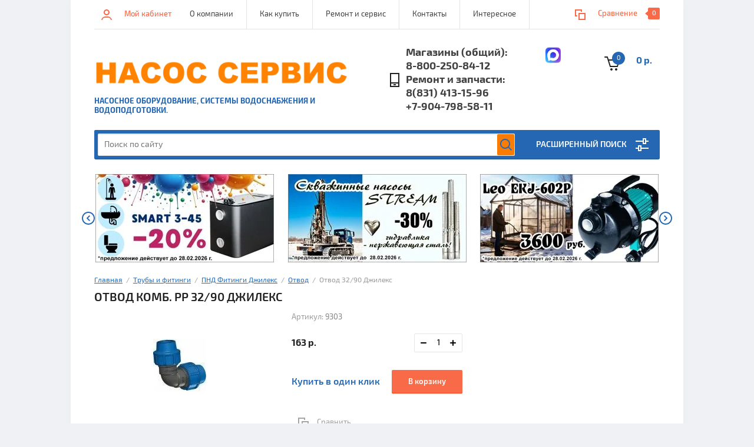

--- FILE ---
content_type: text/html; charset=utf-8
request_url: https://nasosservice.ru/magazin/product/otvod-komb-rr-32-90-dzhileks
body_size: 26957
content:


			<!doctype html><html lang="ru"><head><meta charset="utf-8"><meta name="robots" content="all"/><title>Отвод комб. РР 32/90 Джилекс</title><meta name="description" content="Отвод комб. РР 32/90 Джилекс"><meta name="keywords" content="Отвод комб. РР 32/90 Джилекс"><meta name="SKYPE_TOOLBAR" content="SKYPE_TOOLBAR_PARSER_COMPATIBLE"><meta name="viewport" content="width=device-width, initial-scale=1.0, maximum-scale=1.0, user-scalable=no"><meta name="format-detection" content="telephone=no"><meta http-equiv="x-rim-auto-match" content="none"><link rel="stylesheet" href="/g/css/styles_articles_tpl.css"><script src="/g/libs/jquery/1.10.2/jquery.min.js"></script><link rel="stylesheet" href="/t/v291/images/css/waslidemenu.css"><meta name="yandex-verification" content="0a4d15885640f968" />
<meta name="yandex-verification" content="0a4d15885640f968" />
<meta name="google-site-verification" content="AMQD8imCxMT5XlxXOJ8rtj6iJ75HmFHq5HMsS54GcIw" />

            <!-- 46b9544ffa2e5e73c3c971fe2ede35a5 -->
            <script src='/shared/s3/js/lang/ru.js'></script>
            <script src='/shared/s3/js/common.min.js'></script>
        <link rel='stylesheet' type='text/css' href='/shared/s3/css/calendar.css' /><link rel='stylesheet' type='text/css' href='/shared/highslide-4.1.13/highslide.min.css'/>
<script type='text/javascript' src='/shared/highslide-4.1.13/highslide-full.packed.js'></script>
<script type='text/javascript'>
hs.graphicsDir = '/shared/highslide-4.1.13/graphics/';
hs.outlineType = null;
hs.showCredits = false;
hs.lang={cssDirection:'ltr',loadingText:'Загрузка...',loadingTitle:'Кликните чтобы отменить',focusTitle:'Нажмите чтобы перенести вперёд',fullExpandTitle:'Увеличить',fullExpandText:'Полноэкранный',previousText:'Предыдущий',previousTitle:'Назад (стрелка влево)',nextText:'Далее',nextTitle:'Далее (стрелка вправо)',moveTitle:'Передвинуть',moveText:'Передвинуть',closeText:'Закрыть',closeTitle:'Закрыть (Esc)',resizeTitle:'Восстановить размер',playText:'Слайд-шоу',playTitle:'Слайд-шоу (пробел)',pauseText:'Пауза',pauseTitle:'Приостановить слайд-шоу (пробел)',number:'Изображение %1/%2',restoreTitle:'Нажмите чтобы посмотреть картинку, используйте мышь для перетаскивания. Используйте клавиши вперёд и назад'};</script>
<link rel="icon" href="/favicon.png" type="image/png">
	<link rel="apple-touch-icon" href="/thumb/2/LWXycLAsrYVHUeczKuvz_w/r/favicon.png">
	<link rel="apple-touch-icon" sizes="57x57" href="/thumb/2/cSiQoKjZkTMIo0ziQoXd3Q/57c57/favicon.png">
	<link rel="apple-touch-icon" sizes="60x60" href="/thumb/2/ADHYAP_QOPaTX7kCwZk1yQ/60c60/favicon.png">
	<link rel="apple-touch-icon" sizes="72x72" href="/thumb/2/NUeGOwT7ccqi0vKCk5c7CQ/72c72/favicon.png">
	<link rel="apple-touch-icon" sizes="76x76" href="/thumb/2/hXphuvuCGMlCNmPwtBK8JQ/76c76/favicon.png">
	<link rel="apple-touch-icon" sizes="114x114" href="/thumb/2/eu_DCr8HaH-4Fl9Q5T1Yug/114c114/favicon.png">
	<link rel="apple-touch-icon" sizes="120x120" href="/thumb/2/3MmgBXK7FEpfGfzqoDIQig/120c120/favicon.png">
	<link rel="apple-touch-icon" sizes="144x144" href="/thumb/2/j9LDtrtN_JRbLahuwp6tEA/144c144/favicon.png">
	<link rel="apple-touch-icon" sizes="152x152" href="/thumb/2/hJpSN6oEQd3e9064W7B_Jg/152c152/favicon.png">
	<link rel="apple-touch-icon" sizes="180x180" href="/thumb/2/f_vyPxiafrQ-f6zkloMaLQ/180c180/favicon.png">
	
	<meta name="msapplication-TileImage" content="/thumb/2/bmMZwZpxmRExzY98ed18Wg/c/favicon.png">
	<meta name="msapplication-square70x70logo" content="/thumb/2/u4ZCgXlIt0M0m6gZuZtRyQ/70c70/favicon.png">
	<meta name="msapplication-square150x150logo" content="/thumb/2/foNNC3kvbPYBac4AKEENng/150c150/favicon.png">
	<meta name="msapplication-wide310x150logo" content="/thumb/2/4xXaTyEaqfQGm4mLgRUUfg/310c150/favicon.png">
	<meta name="msapplication-square310x310logo" content="/thumb/2/rmdEXcb0zBLSx3J7TTuAiw/310c310/favicon.png">

<!--s3_require-->
<link rel="stylesheet" href="/g/s3/lp/css//jquery.ui.datepicker.css" type="text/css"/>
<!--/s3_require-->

<!--s3_goal-->
<script src="/g/s3/goal/1.0.0/s3.goal.js"></script>
<script>new s3.Goal({map:{"309504":{"goal_id":"309504","object_id":"5813409","event":"submit","system":"metrika","label":"buy_one_click","code":"anketa"}}, goals: [], ecommerce:[{"ecommerce":{"detail":{"products":[{"id":"1019514209","name":"Отвод 32/90 Джилекс","price":163,"brand":"Джилекс","category":"Отвод"}]}}}]});</script>
<!--/s3_goal-->
			
		
		
		
			<link rel="stylesheet" type="text/css" href="/g/shop2v2/default/css/theme.less.css">		
			<script type="text/javascript" src="/g/printme.js"></script>
		<script type="text/javascript" src="/g/shop2v2/default/js/tpl.js"></script>
		<script type="text/javascript" src="/g/shop2v2/default/js/baron.min.js"></script>
		
			<script type="text/javascript" src="/g/shop2v2/default/js/shop2.2.js"></script>
		
	<script type="text/javascript">shop2.init({"productRefs": [],"apiHash": {"getPromoProducts":"4b4eb0501f9a1618151b793d6201f054","getSearchMatches":"90240f2ffefb825b10c7765ad8e1cc9c","getFolderCustomFields":"438e42fda13b6d7ad57faa30d0411e02","getProductListItem":"5052134f51825f072388b6ca430c6aad","cartAddItem":"7a65290e603af7eafb6690c2bca7715f","cartRemoveItem":"58fdf831a339a2780e93bd179209c2b6","cartUpdate":"bfe5ab8112de3aa2a3ecc16ba9df598c","cartRemoveCoupon":"19a65f9a6e64b59bfb9e5ed79fc27b9d","cartAddCoupon":"65dd260db46f77d2021cbd56e9fe9c06","deliveryCalc":"db9b175ab6c0724661013d6f472160e6","printOrder":"19c3bb882d2ab33c90ddfac2a189fe6f","cancelOrder":"442f35ba84b704751bf50be090c0e12c","cancelOrderNotify":"a9ceaf559cf1ce7eaabdfcb5da4812e2","repeatOrder":"5fbf0e7dd4ec490906e2b3c3b2f5fdd7","paymentMethods":"c6997694cd054d5e3be0a636d70d1239","compare":"56eacf7b62ac864768e1773498067913"},"hash": null,"verId": 823824,"mode": "product","step": "","uri": "/magazin-nasos-servis","IMAGES_DIR": "/d/","my": {"show_sections":true},"shop2_cart_order_payments": 1,"cf_margin_price_enabled": 0,"maps_yandex_key":"","maps_google_key":""});</script>
<style type="text/css">.product-item-thumb {width: 190px;}.product-item-thumb .product-image, .product-item-simple .product-image {height: 190px;width: 190px;}.product-item-thumb .product-amount .amount-title {width: 94px;}.product-item-thumb .product-price {width: 140px;}.shop2-product .product-side-l {width: 200px;}.shop2-product .product-image {height: 190px;width: 200px;}.shop2-product .product-thumbnails li {width: 56px;height: 56px;}</style>
 <link rel="stylesheet" href="/t/v291/images/theme0/theme.scss.css"><link rel="stylesheet" href="/t/v291/images/css/site.addons.scss.css"><!--[if lt IE 10]><script src="/g/libs/ie9-svg-gradient/0.0.1/ie9-svg-gradient.min.js"></script><script src="/g/libs/jquery-placeholder/2.0.7/jquery.placeholder.min.js"></script><script src="/g/libs/jquery-textshadow/0.0.1/jquery.textshadow.min.js"></script><script src="/g/s3/misc/ie/0.0.1/ie.js"></script><![endif]--><!--[if lt IE 9]><script src="/g/libs/html5shiv/html5.js"></script><![endif]-->
	<style>
		.product-list-simple .product-top-wr .product-image {
				padding-top: 45px;
		}
		
		.shop-product .product-image {
				padding-top: 45px;
		}
	</style>
</head><body><div class="overlay-bg"></div><div class="site-wrapper"><div class="top-menu-onlinefix-wrapper"><div class="top-menu-close"></div><div class="top-menu-online-scroller"><div class="top-categor_mobile_wrapper"><ul class="top-categor-mobile"><li class=""><a href="/magazin/folder/rasprodazha">РАСПРОДАЖА</a></li><li class="sublevel"><a class="sublevel2" href="/magazin/folder/nasosnoe-oborudovanie">Насосное оборудование</a><ul><li class="parrent_name"><a href="/magazin/folder/nasosnoe-oborudovanie">Насосное оборудование</a></li><li class="sublevel"><a class="sublevel2" href="/magazin/folder/chastotnye-nasosnye-stancii">Частотные насосные станции</a><ul><li class="parrent_name"><a href="/magazin/folder/chastotnye-nasosnye-stancii">Частотные насосные станции</a></li><li class="sublevel"><a class="sublevel2" href="/magazin/folder/aquastrong-4">Aquastrong</a><ul><li class="parrent_name"><a href="/magazin/folder/aquastrong-4">Aquastrong</a></li><li class=""><a href="/magazin-nasos-servis/folder/komplekty-podklyucheniya-smart">Комплекты подключения SMART</a></li></ul></li><li class=""><a href="/magazin/folder/chastotnyestanciileo">LEO</a></li><li class=""><a href="/magazin-nasos-servis/folder/stream">STREAM</a></li><li class=""><a href="/folder/chastotnye-nasosnye-stancii-gidrox">GIDROX</a></li><li class=""><a href="/magazin/folder/chastotnyenasosnyestanciigrundfos">Grundfos</a></li></ul></li><li class="sublevel"><a class="sublevel2" href="/magazin/folder/nasosnyye-stantsii">Насосные станции</a><ul><li class="parrent_name"><a href="/magazin/folder/nasosnyye-stantsii">Насосные станции</a></li><li class=""><a href="/magazin/folder/leo-1">LEO</a></li><li class=""><a href="/magazin/folder/aquastrong">Aquastrong</a></li><li class=""><a href="/magazin/folder/nasosnye-stancii-gidrox">Gidrox</a></li><li class=""><a href="/magazin/folder/dab">DAB</a></li><li class=""><a href="/magazin/folder/stream">Stream</a></li><li class=""><a href="/magazin/folder/dzhileks">Джилекс</a></li><li class=""><a href="/magazin/folder/grundfos-2">Grundfos</a></li><li class=""><a href="/magazin/folder/al-ko">AL-KO</a></li><li class=""><a href="/magazin/folder/espa">ESPA</a></li><li class=""><a href="/magazin/folder/aquario-1">Aquario</a></li><li class=""><a href="/magazin/folder/acquaer">Acquaer</a></li></ul></li><li class="sublevel"><a class="sublevel2" href="/magazin/folder/skvazhinnyye-nasosy">Скважинные насосы</a><ul><li class="parrent_name"><a href="/magazin/folder/skvazhinnyye-nasosy">Скважинные насосы</a></li><li class=""><a href="/magazin/folder/aquastrong-2">Aquastrong</a></li><li class=""><a href="/magazin/folder/gidrox">GIDROX</a></li><li class=""><a href="/magazin/folder/dzhileks-1">Джилекс</a></li><li class=""><a href="/magazin/folder/leo-2">LEO</a></li><li class=""><a href="/magazin/folder/stream-5">STREAM</a></li><li class=""><a href="/magazin/folder/voshod">Восход</a></li><li class=""><a href="/magazin/folder/vodoley">Водолей</a></li><li class=""><a href="/magazin/folder/espa-2">ESPA</a></li><li class=""><a href="/magazin/folder/jiadi">JIADI</a></li><li class=""><a href="/magazin/folder/dab-1">DAB</a></li><li class=""><a href="/magazin/folder/grundfos-3">Grundfos</a></li><li class=""><a href="/magazin/folder/pedrollo/skvazh">Pedrollo</a></li><li class=""><a href="/magazin/folder/vodotok">Vodotok</a></li><li class=""><a href="/magazin/folder/liquidus">Liquidus</a></li><li class=""><a href="/magazin-nasos-servis/folder/belamos-3">Belamos</a></li></ul></li><li class="sublevel"><a class="sublevel2" href="/magazin/folder/poverkhnostnyye-nasosy">Поверхностные насосы</a><ul><li class="parrent_name"><a href="/magazin/folder/poverkhnostnyye-nasosy">Поверхностные насосы</a></li><li class=""><a href="/magazin/folder/leo">LEO</a></li><li class=""><a href="/magazin/folder/aquastrong-3">Aquastrong</a></li><li class=""><a href="/magazin/folder/dzhileks-2">Джилекс</a></li><li class=""><a href="/magazin-nasos-servis/folder/poverhnostnye-nasosgidrox">GIDROX</a></li><li class=""><a href="/magazin/folder/stream-1">Stream</a></li><li class=""><a href="/magazin/folder/dab-2">DAB</a></li><li class=""><a href="/magazin/folder/al-ko-2">AL-KO</a></li><li class=""><a href="/magazin/folder/aquario">Aquario</a></li><li class=""><a href="/magazin/pedrollo/nasos">Pedrollo</a></li><li class=""><a href="/magazin-nasos-servis/folder/molniya">Молния</a></li><li class=""><a href="/magazin-nasos-servis/folder/belamos-2">Belamos</a></li></ul></li><li class="sublevel"><a class="sublevel2" href="/magazin/folder/kolodeznyye-nasosy">Колодезные насосы</a><ul><li class="parrent_name"><a href="/magazin/folder/kolodeznyye-nasosy">Колодезные насосы</a></li><li class=""><a href="/magazin/folder/leo-7">LEO</a></li><li class=""><a href="/magazin/folder/dzhileks-6">Джилекс</a></li><li class=""><a href="/magazin/folder/dab-8">DAB</a></li><li class=""><a href="/magazin-nasos-servis/folder/aquastrong-4">Aquastrong</a></li></ul></li><li class="sublevel"><a class="sublevel2" href="/magazin/folder/vihrevye-nasosy">Вихревые насосы</a><ul><li class="parrent_name"><a href="/magazin/folder/vihrevye-nasosy">Вихревые насосы</a></li><li class=""><a href="/magazin/folder/aquastrong-5">Aquastrong</a></li><li class=""><a href="/magazin/folder/leo-8">LEO</a></li><li class=""><a href="/magazin/folder/vihrevyedzhileks">Джилекс</a></li></ul></li><li class="sublevel"><a class="sublevel2" href="/magazin/folder/vibratsionnyye-nasosy">Вибрационные насосы</a><ul><li class="parrent_name"><a href="/magazin/folder/vibratsionnyye-nasosy">Вибрационные насосы</a></li><li class=""><a href="/magazin/folder/livgidromash">ЛИВГИДРОМАШ</a></li><li class=""><a href="/magazin/folder/dzhileks-9">Джилекс</a></li><li class=""><a href="/magazin-nasos-servis/folder/belamos">Belamos</a></li></ul></li><li class="sublevel"><a class="sublevel2" href="/magazin/folder/drenazhnyye-nasosy">Дренажные\Фекальные насосы</a><ul><li class="parrent_name"><a href="/magazin/folder/drenazhnyye-nasosy">Дренажные\Фекальные насосы</a></li><li class=""><a href="/magazin-nasos-servis/folder/gidroxdrenazhnyenasosy">GIDROX</a></li><li class=""><a href="/magazin/folder/stream-2">Stream</a></li><li class=""><a href="/magazin/folder/dzhileks-4">Джилекс</a></li><li class=""><a href="/magazin/folder/leodrenazg">LEO</a></li><li class=""><a href="/magazin/folder/fekalnyjnasosyaquastrong">Aquastrong</a></li><li class=""><a href="/magazin/folder/al-ko-3">AL-KO</a></li><li class=""><a href="/magazin/folder/grundfos-1">Grundfos</a></li><li class=""><a href="/magazin/folder/dab-d">DAB</a></li><li class=""><a href="/magazin-nasos-servis/folder/belamos-1">Belamos</a></li></ul></li><li class="sublevel"><a class="sublevel2" href="/magazin/folder/kanalizatsionnaya-ustanovka">Канализационные станции</a><ul><li class="parrent_name"><a href="/magazin/folder/kanalizatsionnaya-ustanovka">Канализационные станции</a></li><li class=""><a href="/magazin-nasos-servis/folder/aquastrong">Aquastrong</a></li><li class=""><a href="/magazin-nasos-servis/folder/gidrox">Gidrox</a></li><li class=""><a href="/magazin/folder/leo-5">LEO</a></li><li class=""><a href="/magazin/folder/sololift">SOLOLIFT+</a></li></ul></li><li class="sublevel"><a class="sublevel2" href="/magazin/fontany">Фонтанные насосы</a><ul><li class="parrent_name"><a href="/magazin/fontany">Фонтанные насосы</a></li><li class=""><a href="/magazin/leo">LEO</a></li></ul></li><li class="sublevel"><a class="sublevel2" href="/magazin/folder/bassejnovye-nasosy">Бассейновые насосы</a><ul><li class="parrent_name"><a href="/magazin/folder/bassejnovye-nasosy">Бассейновые насосы</a></li><li class=""><a href="/magazin/folder/bassejnovye-nasosy-1">LEO</a></li><li class=""><a href="/magazin-nasos-servis/folder/aquastrong-1">Aquastrong</a></li></ul></li><li class="sublevel"><a class="sublevel2" href="/magazin/folder/nasosy-dlya-povysheniya-davleniya">Насосы для повышения давления</a><ul><li class="parrent_name"><a href="/magazin/folder/nasosy-dlya-povysheniya-davleniya">Насосы для повышения давления</a></li><li class=""><a href="/magazin/folder/aquastrong-1">Aquastrong</a></li><li class=""><a href="/magazin/folder/leo-6">LEO</a></li><li class=""><a href="/magazin/folder/wilo-2">Wilo</a></li><li class=""><a href="/magazin-nasos-servis/folder/grundfospovysheniyadavleniya">Grundfos</a></li></ul></li><li class="sublevel"><a class="sublevel2" href="/magazin/folder/cirkulyacionnye-nasosy-s-chastotnym-upravleniem">Циркуляционные насосы с частотным управлением</a><ul><li class="parrent_name"><a href="/magazin/folder/cirkulyacionnye-nasosy-s-chastotnym-upravleniem">Циркуляционные насосы с частотным управлением</a></li><li class=""><a href="/magazin/folder/cirkulcionnyechastotnyenasosyaquastrong">Aquastrong</a></li><li class=""><a href="/magazin/folder/cirkulyacionnye-nasosy-s-chastotnym-upravleniemdab">DAB</a></li></ul></li><li class="sublevel"><a class="sublevel2" href="/magazin/folder/tsirkulyatsionnyye-nasosy-dlya-sistemy-otopleniya">Циркуляционные насосы (системы отопления)</a><ul><li class="parrent_name"><a href="/magazin/folder/tsirkulyatsionnyye-nasosy-dlya-sistemy-otopleniya">Циркуляционные насосы (системы отопления)</a></li><li class=""><a href="/magazin-nasos-servis/folder/aquastrong-2">Aquastrong</a></li><li class=""><a href="/magazin/folder/leo-4">LEO</a></li><li class=""><a href="/magazin/folder/dzhileks-3">Джилекс</a></li><li class=""><a href="/magazin/folder/stream-4">Stream</a></li><li class=""><a href="/magazin/folder/akva-grand">Аква Гранд</a></li><li class=""><a href="/magazin-nasos-servis/folder/grundfoscirkulyacionye">Grundfos</a></li><li class=""><a href="/magazin/folder/dab-3">DAB</a></li><li class=""><a href="/magazin/folder/wilo-1">Wilo</a></li><li class=""><a href="/magazin/folder/gpd">GPD</a></li><li class=""><a href="/magazin/folder/oasis">OASIS</a></li><li class=""><a href="/magazin-nasos-servis/folder/gidrox-1">Gidrox</a></li></ul></li><li class="sublevel"><a class="sublevel2" href="/magazin/folder/cirkulyacionnye-flancevye">Циркуляционные Фланцевые</a><ul><li class="parrent_name"><a href="/magazin/folder/cirkulyacionnye-flancevye">Циркуляционные Фланцевые</a></li><li class=""><a href="/magazin/folder/gidrox-1">GIDROX</a></li><li class=""><a href="/magazin/folder/cirkulyacionnyeflancevyenasosydab">DAB</a></li><li class=""><a href="/magazin/folder/cirkulyacionnyeflanccevyenasosywilo">WILO</a></li></ul></li><li class=""><a href="/magazin/folder/ruchnyye-nasosy">Ручные насосы</a></li><li class="sublevel"><a class="sublevel2" href="/magazin/folder/promyshlennyye-nasosy">Промышленные насосы</a><ul><li class="parrent_name"><a href="/magazin/folder/promyshlennyye-nasosy">Промышленные насосы</a></li><li class=""><a href="/magazin/folder/gorizontalnye-mnogostupenchatye-nasosy-aquastrong">Горизонтальные многоступенчатые насосы AQUASTRONG</a></li><li class="sublevel"><a class="sublevel2" href="/magazin-nasos-servis/folder/vertikalnye-mnogostupenchatye-nasosy-leo">Вертикальные многоступенчатые насосы LEO</a><ul><li class="parrent_name"><a href="/magazin-nasos-servis/folder/vertikalnye-mnogostupenchatye-nasosy-leo">Вертикальные многоступенчатые насосы LEO</a></li><li class=""><a href="/magazin-nasos-servis/folder/nasosy-serii-lvr">Насосы серии LVR</a></li><li class=""><a href="/magazin-nasos-servis/folder/nasosy-serii-wts">Насосы серии WTS</a></li></ul></li><li class="sublevel"><a class="sublevel2" href="/magazin/folder/vertikalnye-mnogostupenchatye-nasosy">Вертикальные многоступенчатые насосы AQUASTRONG</a><ul><li class="parrent_name"><a href="/magazin/folder/vertikalnye-mnogostupenchatye-nasosy">Вертикальные многоступенчатые насосы AQUASTRONG</a></li><li class=""><a href="/magazin/folder/nasosy-serii-evr">Насосы серии EVR</a></li><li class=""><a href="/magazin/folder/nasosy-serii-evp">Насосы серии EVP</a></li></ul></li><li class="sublevel"><a class="sublevel2" href="/magazin-nasos-servis/folder/konsolno-monoblochnye-nasosy-leo">Консольно-моноблочные насосы</a><ul><li class="parrent_name"><a href="/magazin-nasos-servis/folder/konsolno-monoblochnye-nasosy-leo">Консольно-моноблочные насосы</a></li><li class=""><a href="/magazin-nasos-servis/folder/konsolno-monoblochnye-nasosy-leo-1">Консольно-моноблочные насосы LEO</a></li></ul></li><li class=""><a href="/magazin/folder/konsolnyye-nasosy-1k">Консольные насосы 1К и агрегаты на их основе</a></li><li class=""><a href="/magazin/folder/nasosy-tsentrobezhnyye-konsolnyye-monoblochnyye-tipa-km">Насосы центробежные консольно-моноблочные типа КМ</a></li><li class="sublevel"><a class="sublevel2" href="/magazin-nasos-servis/folder/cirkulyacionnye-nasosy-in-line">Циркуляционные насосы IN-LINE</a><ul><li class="parrent_name"><a href="/magazin-nasos-servis/folder/cirkulyacionnye-nasosy-in-line">Циркуляционные насосы IN-LINE</a></li><li class=""><a href="/magazin-nasos-servis/folder/cirkulyacionnye-nasosy-in-line-leo">Циркуляционные насосы IN-LINE LEO</a></li></ul></li><li class=""><a href="/magazin/folder/skvazhinnyye-nasosy-tipa-etsv">Скважинные насосы типа ЭЦВ</a></li><li class="sublevel"><a class="sublevel2" href="/magazin/folder/dab-7">DAB</a><ul><li class="parrent_name"><a href="/magazin/folder/dab-7">DAB</a></li><li class=""><a href="/magazin/folder/konsolno-monoblochnyye-nasosy">Консольно-моноблочные насосы</a></li><li class=""><a href="/magazin/folder/konsolnyye-nasosy">Консольные насосы</a></li></ul></li><li class=""><a href="/magazin/folder/drenazhnye-nasosy-dlya-stroitelstva">Дренажные насосы для строительства</a></li><li class=""><a href="/magazin/folder/pogruzhnye-shlamovye-peskovye-nasosy">Погружные шламовые / песковые насосы</a></li><li class=""><a href="/magazin-nasos-servis/folder/skvazhinnye-nasosy-leo">Скважинные насосы LEO</a></li></ul></li></ul></li><li class="sublevel"><a class="sublevel2" href="/magazin/folder/komplektuyushchie-dlya-nasosov">Комплектующие для насосов</a><ul><li class="parrent_name"><a href="/magazin/folder/komplektuyushchie-dlya-nasosov">Комплектующие для насосов</a></li><li class="sublevel"><a class="sublevel2" href="/magazin/folder/avtomatika">Автоматика</a><ul><li class="parrent_name"><a href="/magazin/folder/avtomatika">Автоматика</a></li><li class=""><a href="/magazin/folder/streamavtomatika">Stream</a></li><li class=""><a href="/magazin/folder/coelbo">COELBO</a></li><li class=""><a href="/magazin/folder/avtomatikagidrox">Gidrox</a></li><li class=""><a href="/magazin/folder/avtomatikaitaltecnica">Italtecnica</a></li><li class=""><a href="/magazin/folder/avtomatikadzhileks">Джилекс</a></li><li class=""><a href="/magazin/folder/avtomatika-grundfos">GRUNDFOS</a></li><li class=""><a href="/magazin/folder/avtomatika-al-ko">AL-KO</a></li><li class=""><a href="/magazin-nasos-servis/folder/leo">LEO</a></li><li class=""><a href="/magazin-nasos-servis/folder/aquastrong-5">Aquastrong</a></li></ul></li><li class="sublevel"><a class="sublevel2" href="/magazin/folder/gidroakkumulyatory-dlya-kholodnoy-vody">Гидроаккумуляторы для холодной воды</a><ul><li class="parrent_name"><a href="/magazin/folder/gidroakkumulyatory-dlya-kholodnoy-vody">Гидроаккумуляторы для холодной воды</a></li><li class=""><a href="/magazin/folder/gmclass-2">GMclass</a></li><li class=""><a href="/magazin-nasos-servis/folder/gidroakkumulyatorygidroxnerzhaveyushchaya-stal">GIDROX Нержавеющая сталь</a></li><li class=""><a href="/magazin/folder/dzhileks-8">Джилекс</a></li><li class=""><a href="/magazin/folder/varem">Varem</a></li><li class=""><a href="/magazin/folder/aguastyle">AguaStyle</a></li><li class=""><a href="/magazin/folder/stream-6">Stream</a></li><li class=""><a href="/magazin/folder/acquaer-1">Acquaer</a></li><li class=""><a href="/magazin-nasos-servis/folder/aquastrong-3">Aquastrong</a></li><li class=""><a href="/magazin-nasos-servis/folder/leo-1">Leo</a></li></ul></li><li class=""><a href="/folder/membrany-dlya-gidroakkumulyatora">Мембраны для гидроаккумулятора</a></li><li class="sublevel"><a class="sublevel2" href="/magazin/folder/ogolovki-skvazhinnyye">Оголовки скважинные</a><ul><li class="parrent_name"><a href="/magazin/folder/ogolovki-skvazhinnyye">Оголовки скважинные</a></li><li class=""><a href="/magazin/folder/dzhileks-7">Джилекс</a></li><li class=""><a href="/magazin/folder/vodotok-1">Vodotok</a></li></ul></li><li class="sublevel"><a class="sublevel2" href="/magazin/folder/obratnyye-klapana">Обратные клапана</a><ul><li class="parrent_name"><a href="/magazin/folder/obratnyye-klapana">Обратные клапана</a></li><li class=""><a href="/magazin/folder/streamobratnyeklapana">Stream</a></li><li class=""><a href="/magazin/folder/obratnye-klapanaprochee">Обратные клапана</a></li></ul></li><li class="sublevel"><a class="sublevel2" href="/magazin/folder/manometry">Манометры</a><ul><li class="parrent_name"><a href="/magazin/folder/manometry">Манометры</a></li><li class=""><a href="/magazin/folder/leomanometry">LEO</a></li><li class=""><a href="/magazin/folder/manometr-stream">Stream</a></li><li class=""><a href="/magazin/folder/manometritaltecnica">Italtecnica</a></li></ul></li><li class=""><a href="/magazin/folder/komplektuyushchiye">Комплектующие</a></li><li class="sublevel"><a class="sublevel2" href="/magazin/folder/shlangi">Шланги</a><ul><li class="parrent_name"><a href="/magazin/folder/shlangi">Шланги</a></li><li class=""><a href="/magazin/folder/dzhileks-10">Джилекс</a></li></ul></li><li class=""><a href="/magazin/folder/yemkosti-nakopitelnyye">Емкости, Кессоны и Септики</a></li><li class="sublevel"><a class="sublevel2" href="/magazin/folder/virplast">СИФОНЫ И АРМАТУРА</a><ul><li class="parrent_name"><a href="/magazin/folder/virplast">СИФОНЫ И АРМАТУРА</a></li><li class=""><a href="/magazin/folder/virplast-1">VIRPLAST</a></li><li class=""><a href="/magazin/folder/wirquin">WIRQUIN</a></li></ul></li></ul></li><li class="sublevel"><a class="sublevel2" href="/magazin/folder/truby-i-fitingi">Трубы и фитинги</a><ul><li class="parrent_name"><a href="/magazin/folder/truby-i-fitingi">Трубы и фитинги</a></li><li class=""><a href="/magazin/folder/pnd-truby">ПНД Трубы</a></li><li class="sublevel"><a class="sublevel2" href="/magazin/folder/pnd-fitingi-dzhileks">ПНД Фитинги Джилекс</a><ul><li class="parrent_name"><a href="/magazin/folder/pnd-fitingi-dzhileks">ПНД Фитинги Джилекс</a></li><li class=""><a href="/magazin/folder/mufta">Муфта</a></li><li class=""><a href="/magazin/folder/otvod">Отвод</a></li><li class=""><a href="/magazin/folder/troynik">Тройник</a></li><li class=""><a href="/magazin/folder/krany">Краны</a></li><li class=""><a href="/magazin/folder/zaglushki">Заглушки</a></li></ul></li><li class="sublevel"><a class="sublevel2" href="/magazin/folder/polipropilentruby">Полипропилен трубы</a><ul><li class="parrent_name"><a href="/magazin/folder/polipropilentruby">Полипропилен трубы</a></li><li class=""><a href="/magazin/folder/truba-valfex">Valfex</a></li></ul></li><li class="sublevel"><a class="sublevel2" href="/magazin/folder/polipropilen-fitingi">Полипропилен фитинги</a><ul><li class="parrent_name"><a href="/magazin/folder/polipropilen-fitingi">Полипропилен фитинги</a></li><li class=""><a href="/magazin/folder/mufty">Муфты</a></li><li class=""><a href="/magazin/folder/krany-1">Краны</a></li><li class=""><a href="/magazin/folder/ugly">Углы</a></li><li class=""><a href="/magazin/folder/troyniki">Тройники</a></li><li class=""><a href="/magazin/folder/razbornyye-soyedineniya">Разборные соединения</a></li></ul></li></ul></li><li class="sublevel"><a class="sublevel2" href="/magazin/folder/filtry">Фильтры</a><ul><li class="parrent_name"><a href="/magazin/folder/filtry">Фильтры</a></li><li class="sublevel"><a class="sublevel2" href="/magazin/folder/bytovye-sistemy-filtracii">Бытовые системы фильтрации</a><ul><li class="parrent_name"><a href="/magazin/folder/bytovye-sistemy-filtracii">Бытовые системы фильтрации</a></li><li class="sublevel"><a class="sublevel2" href="/magazin/folder/pitevye-sistemy">Питьевые системы</a><ul><li class="parrent_name"><a href="/magazin/folder/pitevye-sistemy">Питьевые системы</a></li><li class=""><a href="/magazin/folder/atoll">ATOLL</a></li><li class=""><a href="/magazin/folder/angstra">Angstra</a></li><li class=""><a href="/magazin-nasos-servis/folder/novaya-voda-1">Новая Вода</a></li></ul></li><li class="sublevel"><a class="sublevel2" href="/magazin/folder/smennyye-elementy">Сменные элементы</a><ul><li class="parrent_name"><a href="/magazin/folder/smennyye-elementy">Сменные элементы</a></li><li class=""><a href="/magazin/folder/smennyye-elementy-kopiya">Атолл</a></li><li class=""><a href="/magazin/folder/angstra-1">Angstra</a></li><li class=""><a href="/magazin/folder/posejdon">Посейдон</a></li><li class=""><a href="/magazin/folder/dzhileks-11">Джилекс</a></li><li class=""><a href="/magazin-nasos-servis/folder/novaya-voda">Новая Вода</a></li></ul></li><li class="sublevel"><a class="sublevel2" href="/magazin/folder/korpusa">Корпуса</a><ul><li class="parrent_name"><a href="/magazin/folder/korpusa">Корпуса</a></li><li class=""><a href="/magazin/folder/korpusafiltragidrox">GIDROX</a></li><li class=""><a href="/magazin/folder/aqua">Aqua</a></li><li class=""><a href="/magazin/folder/dzhileks-12">Джилекс</a></li><li class=""><a href="/magazin-nasos-servis/folder/novaya-voda-2">Новая Вода</a></li></ul></li><li class=""><a href="/magazin/folder/filtry-i-klapany-honeywell">Фильтры и клапаны Honeywell</a></li><li class=""><a href="/magazin/folder/filtry-goetze">Фильтры Goetze</a></li><li class=""><a href="/magazin/folder/filtr-fibos">Фильтр Фибос</a></li><li class=""><a href="/magazin/folder/krany-dlya-pityevoy-vody">Краны для питьевой воды</a></li></ul></li><li class="sublevel"><a class="sublevel2" href="/magazin/folder/promyshlennaya-i-kottedzhnaya-filtraciya">Промышленная и коттеджная фильтрация</a><ul><li class="parrent_name"><a href="/magazin/folder/promyshlennaya-i-kottedzhnaya-filtraciya">Промышленная и коттеджная фильтрация</a></li><li class=""><a href="/magazin/folder/umyagchiteli-vody">Умягчители воды</a></li><li class=""><a href="/magazin/folder/napolniteli-i-reagenty">Наполнители и реагенты</a></li><li class=""><a href="/magazin/folder/waterdisinfection">УФ фильтры для воды</a></li></ul></li></ul></li><li class="sublevel"><a class="sublevel2" href="/magazin/folder/otoplenie">Отопление</a><ul><li class="parrent_name"><a href="/magazin/folder/otoplenie">Отопление</a></li><li class=""><a href="/magazin/folder/elektrokotly">Электрокотлы</a></li><li class="sublevel"><a class="sublevel2" href="/magazin/folder/vodonagrevateli">Водонагреватели</a><ul><li class="parrent_name"><a href="/magazin/folder/vodonagrevateli">Водонагреватели</a></li><li class=""><a href="/magazin/folder/electrolux">Electrolux</a></li></ul></li><li class=""><a href="/magazin/folder/radiatory">Радиаторы</a></li><li class=""><a href="/magazin/folder/gidroakkumulyatory-dlya-goryachey-vody">Гидроаккумуляторы для горячей воды</a></li></ul></li><li class="sublevel"><a class="sublevel2" href="/magazin/zip">Запчасти к насосам</a><ul><li class="parrent_name"><a href="/magazin/zip">Запчасти к насосам</a></li><li class=""><a href="/magazin/folder/zapasnyechastidab">DAB</a></li><li class=""><a href="/magazin/zipwilo">WILO</a></li><li class=""><a href="/magazin/folder/zipdzhileks">Джилекс</a></li><li class=""><a href="/magazin/folder/grundfos-5">Grundfos</a></li></ul></li><li class=""><a href="/magazin-nasos-servis/folder/sifony">Сифоны</a></li><li class=""><a href="/magazin-nasos-servis/folder/armatura-santehnicheskaya">Арматура сантехническая</a></li></ul></div><ul class="top-menu"><li><a href="/o-kompanii" >О компании</a></li><li><a href="/kak-kupit" >Как купить</a></li><li><a href="/remont-i-service" >Ремонт и сервис</a></li><li><a href="/kontact" >Контакты</a></li><li><a href="/interesnoye" >Интересное</a></li></ul></div></div><div class="fixed-panel-wrapper"><div class="fixed-panel-in"><div class="left-side"><div class="block-user">
	<div class="block-title">Мой кабинет</div>
	</div></div><div class="middle"><div class="site-search"><form action="/search" method="get" class="clear-self"><div class="form-inner clear-self"><div class="site-search-close"></div><label><input type="text" placeholder="Поиск по сайту" name="search" value=""></label><button type="submit" value="найти">Найти</button></div><re-captcha data-captcha="recaptcha"
     data-name="captcha"
     data-sitekey="6LcYvrMcAAAAAKyGWWuW4bP1De41Cn7t3mIjHyNN"
     data-lang="ru"
     data-rsize="invisible"
     data-type="image"
     data-theme="light"></re-captcha></form></div></div><div class="right-side"></div></div></div><header role="banner" class="site-header"><div class="top-block"><div class="left-side"><div class="top-menu-btn">Каталог</div><div class="block-user">
	<div class="block-title">Мой кабинет</div>
	</div></div><div class="middle"><ul class="top-menu"><li><a href="/o-kompanii" >О компании</a></li><li><a href="/kak-kupit" >Как купить</a></li><li><a href="/remont-i-service" >Ремонт и сервис</a></li><li><a href="/kontact" >Контакты</a></li><li><a href="/interesnoye" >Интересное</a></li></ul></div><div class="right-side">
	
	<div class="shop2-panel" id="shop2-panel">
		<div class="shop2-panel-content">
			
							<div class="shop2-panel-compare ">
					<a target="_blank" class="shop2-panel-link-disabled">Сравнение</a>
					<div class="shop2-panel-count">0</div>
				</div>
					</div>
	</div>

</div></div><div class="bot-block"><div class="left-side"><div class="logo"><a href="http://nasosservice.ru"><img src=/thumb/2/tgAfC4N_3X-kyeMtkPVj5Q/500r/d/nasosservis_sajt.png alt="/"></a></div><div class="site-name-wrapper"><div class="site-name"><a href="http://nasosservice.ru"></a></div><div class="site-description">Насосное оборудование, системы водоснабжения и водоподготовки.</div></div></div><div class="right-side"><div class="site-phone"><div class="site-phone-in"><span class="s2"><a href="tel:Магазины (общий): 8-800-250-84-12">Магазины (общий): 8-800-250-84-12</a><a href="tel:Ремонт и запчасти: 8(831) 413-15-96">Ремонт и запчасти: 8(831) 413-15-96</a><a href="tel:+7-904-798-58-11">+7-904-798-58-11</a><span class="s2"></div></div><div class="s_networks"><a href="https://max.ru/join/5zO-5lWFlUveDT-IgR-EHe7A5pYqfL5ly2cRSG0q_m4"><img src="/thumb/2/FiJGmsNlh0_KKZx3709n5A/r/d/max.jpg" alt="" /></a></div><div id="shop2-cart-preview">
	<div class="shop2-cart-in">
		<div class="information-cart">
			<div class="information-cart-in">
				<div class="cart-total-amount"><span>0</span></div>
				<div class="cart-total-sum">0 р.</div>
			</div>
		</div>
	</div>
	<div class="cart-block">
		<ul></ul>
		<div class="shop2-btn-wr"> <a href="/magazin-nasos-servis/cart" class="shop2-btn">Оформить заказ</a></div>
	</div>
</div><!-- Cart Preview --></div></div><div class="search-panel-wrapper"><div class="top-categor-wrapper"><div class="top-categor-title">Каталог товаров</div><div class="top-categor-in"><div class="top-categor-close">Каталог товаров</div><ul class="top-categor"><li><a href="/magazin/folder/rasprodazha" >РАСПРОДАЖА</a></li><li><a href="/magazin/folder/nasosnoe-oborudovanie" >Насосное оборудование</a><ul class="level-2"><li><a href="/magazin/folder/chastotnye-nasosnye-stancii" >Частотные насосные станции</a><ul class="level-3"><li><a href="/magazin/folder/aquastrong-4" >Aquastrong</a><ul class="level-4"><li><a href="/magazin-nasos-servis/folder/komplekty-podklyucheniya-smart" >Комплекты подключения SMART</a></li></ul></li><li><a href="/magazin/folder/chastotnyestanciileo" >LEO</a></li><li><a href="/magazin-nasos-servis/folder/stream" >STREAM</a></li><li><a href="/folder/chastotnye-nasosnye-stancii-gidrox" >GIDROX</a></li><li><a href="/magazin/folder/chastotnyenasosnyestanciigrundfos" >Grundfos</a></li></ul></li><li><a href="/magazin/folder/nasosnyye-stantsii" >Насосные станции</a><ul class="level-3"><li><a href="/magazin/folder/leo-1" >LEO</a></li><li><a href="/magazin/folder/aquastrong" >Aquastrong</a></li><li><a href="/magazin/folder/nasosnye-stancii-gidrox" >Gidrox</a></li><li><a href="/magazin/folder/dab" >DAB</a></li><li><a href="/magazin/folder/stream" >Stream</a></li><li><a href="/magazin/folder/dzhileks" >Джилекс</a></li><li><a href="/magazin/folder/grundfos-2" >Grundfos</a></li><li><a href="/magazin/folder/al-ko" >AL-KO</a></li><li><a href="/magazin/folder/espa" >ESPA</a></li><li><a href="/magazin/folder/aquario-1" >Aquario</a></li><li><a href="/magazin/folder/acquaer" >Acquaer</a></li></ul></li><li><a href="/magazin/folder/skvazhinnyye-nasosy" >Скважинные насосы</a><ul class="level-3"><li><a href="/magazin/folder/aquastrong-2" >Aquastrong</a></li><li><a href="/magazin/folder/gidrox" >GIDROX</a></li><li><a href="/magazin/folder/dzhileks-1" >Джилекс</a></li><li><a href="/magazin/folder/leo-2" >LEO</a></li><li><a href="/magazin/folder/stream-5" >STREAM</a></li><li><a href="/magazin/folder/voshod" >Восход</a></li><li><a href="/magazin/folder/vodoley" >Водолей</a></li><li><a href="/magazin/folder/espa-2" >ESPA</a></li><li><a href="/magazin/folder/jiadi" >JIADI</a></li><li><a href="/magazin/folder/dab-1" >DAB</a></li><li><a href="/magazin/folder/grundfos-3" >Grundfos</a></li><li><a href="/magazin/folder/pedrollo/skvazh" >Pedrollo</a></li><li><a href="/magazin/folder/vodotok" >Vodotok</a></li><li><a href="/magazin/folder/liquidus" >Liquidus</a></li><li><a href="/magazin-nasos-servis/folder/belamos-3" >Belamos</a></li></ul></li><li><a href="/magazin/folder/poverkhnostnyye-nasosy" >Поверхностные насосы</a><ul class="level-3"><li><a href="/magazin/folder/leo" >LEO</a></li><li><a href="/magazin/folder/aquastrong-3" >Aquastrong</a></li><li><a href="/magazin/folder/dzhileks-2" >Джилекс</a></li><li><a href="/magazin-nasos-servis/folder/poverhnostnye-nasosgidrox" >GIDROX</a></li><li><a href="/magazin/folder/stream-1" >Stream</a></li><li><a href="/magazin/folder/dab-2" >DAB</a></li><li><a href="/magazin/folder/al-ko-2" >AL-KO</a></li><li><a href="/magazin/folder/aquario" >Aquario</a></li><li><a href="/magazin/pedrollo/nasos" >Pedrollo</a></li><li><a href="/magazin-nasos-servis/folder/molniya" >Молния</a></li><li><a href="/magazin-nasos-servis/folder/belamos-2" >Belamos</a></li></ul></li><li><a href="/magazin/folder/kolodeznyye-nasosy" >Колодезные насосы</a><ul class="level-3"><li><a href="/magazin/folder/leo-7" >LEO</a></li><li><a href="/magazin/folder/dzhileks-6" >Джилекс</a></li><li><a href="/magazin/folder/dab-8" >DAB</a></li><li><a href="/magazin-nasos-servis/folder/aquastrong-4" >Aquastrong</a></li></ul></li><li><a href="/magazin/folder/vihrevye-nasosy" >Вихревые насосы</a><ul class="level-3"><li><a href="/magazin/folder/aquastrong-5" >Aquastrong</a></li><li><a href="/magazin/folder/leo-8" >LEO</a></li><li><a href="/magazin/folder/vihrevyedzhileks" >Джилекс</a></li></ul></li><li><a href="/magazin/folder/vibratsionnyye-nasosy" >Вибрационные насосы</a><ul class="level-3"><li><a href="/magazin/folder/livgidromash" >ЛИВГИДРОМАШ</a></li><li><a href="/magazin/folder/dzhileks-9" >Джилекс</a></li><li><a href="/magazin-nasos-servis/folder/belamos" >Belamos</a></li></ul></li><li><a href="/magazin/folder/drenazhnyye-nasosy" >Дренажные\Фекальные насосы</a><ul class="level-3"><li><a href="/magazin-nasos-servis/folder/gidroxdrenazhnyenasosy" >GIDROX</a></li><li><a href="/magazin/folder/stream-2" >Stream</a></li><li><a href="/magazin/folder/dzhileks-4" >Джилекс</a></li><li><a href="/magazin/folder/leodrenazg" >LEO</a></li><li><a href="/magazin/folder/fekalnyjnasosyaquastrong" >Aquastrong</a></li><li><a href="/magazin/folder/al-ko-3" >AL-KO</a></li><li><a href="/magazin/folder/grundfos-1" >Grundfos</a></li><li><a href="/magazin/folder/dab-d" >DAB</a></li><li><a href="/magazin-nasos-servis/folder/belamos-1" >Belamos</a></li></ul></li><li><a href="/magazin/folder/kanalizatsionnaya-ustanovka" >Канализационные станции</a><ul class="level-3"><li><a href="/magazin-nasos-servis/folder/aquastrong" >Aquastrong</a></li><li><a href="/magazin-nasos-servis/folder/gidrox" >Gidrox</a></li><li><a href="/magazin/folder/leo-5" >LEO</a></li><li><a href="/magazin/folder/sololift" >SOLOLIFT+</a></li></ul></li><li><a href="/magazin/fontany" >Фонтанные насосы</a><ul class="level-3"><li><a href="/magazin/leo" >LEO</a></li></ul></li><li><a href="/magazin/folder/bassejnovye-nasosy" >Бассейновые насосы</a><ul class="level-3"><li><a href="/magazin/folder/bassejnovye-nasosy-1" >LEO</a></li><li><a href="/magazin-nasos-servis/folder/aquastrong-1" >Aquastrong</a></li></ul></li><li><a href="/magazin/folder/nasosy-dlya-povysheniya-davleniya" >Насосы для повышения давления</a><ul class="level-3"><li><a href="/magazin/folder/aquastrong-1" >Aquastrong</a></li><li><a href="/magazin/folder/leo-6" >LEO</a></li><li><a href="/magazin/folder/wilo-2" >Wilo</a></li><li><a href="/magazin-nasos-servis/folder/grundfospovysheniyadavleniya" >Grundfos</a></li></ul></li><li><a href="/magazin/folder/cirkulyacionnye-nasosy-s-chastotnym-upravleniem" >Циркуляционные насосы с частотным управлением</a><ul class="level-3"><li><a href="/magazin/folder/cirkulcionnyechastotnyenasosyaquastrong" >Aquastrong</a></li><li><a href="/magazin/folder/cirkulyacionnye-nasosy-s-chastotnym-upravleniemdab" >DAB</a></li></ul></li><li><a href="/magazin/folder/tsirkulyatsionnyye-nasosy-dlya-sistemy-otopleniya" >Циркуляционные насосы (системы отопления)</a><ul class="level-3"><li><a href="/magazin-nasos-servis/folder/aquastrong-2" >Aquastrong</a></li><li><a href="/magazin/folder/leo-4" >LEO</a></li><li><a href="/magazin/folder/dzhileks-3" >Джилекс</a></li><li><a href="/magazin/folder/stream-4" >Stream</a></li><li><a href="/magazin/folder/akva-grand" >Аква Гранд</a></li><li><a href="/magazin-nasos-servis/folder/grundfoscirkulyacionye" >Grundfos</a></li><li><a href="/magazin/folder/dab-3" >DAB</a></li><li><a href="/magazin/folder/wilo-1" >Wilo</a></li><li><a href="/magazin/folder/gpd" >GPD</a></li><li><a href="/magazin/folder/oasis" >OASIS</a></li><li><a href="/magazin-nasos-servis/folder/gidrox-1" >Gidrox</a></li></ul></li><li><a href="/magazin/folder/cirkulyacionnye-flancevye" >Циркуляционные Фланцевые</a><ul class="level-3"><li><a href="/magazin/folder/gidrox-1" >GIDROX</a></li><li><a href="/magazin/folder/cirkulyacionnyeflancevyenasosydab" >DAB</a></li><li><a href="/magazin/folder/cirkulyacionnyeflanccevyenasosywilo" >WILO</a></li></ul></li><li><a href="/magazin/folder/ruchnyye-nasosy" >Ручные насосы</a></li><li><a href="/magazin/folder/promyshlennyye-nasosy" >Промышленные насосы</a><ul class="level-3"><li><a href="/magazin/folder/gorizontalnye-mnogostupenchatye-nasosy-aquastrong" >Горизонтальные многоступенчатые насосы AQUASTRONG</a></li><li><a href="/magazin-nasos-servis/folder/vertikalnye-mnogostupenchatye-nasosy-leo" >Вертикальные многоступенчатые насосы LEO</a><ul class="level-4"><li><a href="/magazin-nasos-servis/folder/nasosy-serii-lvr" >Насосы серии LVR</a></li><li><a href="/magazin-nasos-servis/folder/nasosy-serii-wts" >Насосы серии WTS</a></li></ul></li><li><a href="/magazin/folder/vertikalnye-mnogostupenchatye-nasosy" >Вертикальные многоступенчатые насосы AQUASTRONG</a><ul class="level-4"><li><a href="/magazin/folder/nasosy-serii-evr" >Насосы серии EVR</a></li><li><a href="/magazin/folder/nasosy-serii-evp" >Насосы серии EVP</a></li></ul></li><li><a href="/magazin-nasos-servis/folder/konsolno-monoblochnye-nasosy-leo" >Консольно-моноблочные насосы</a><ul class="level-4"><li><a href="/magazin-nasos-servis/folder/konsolno-monoblochnye-nasosy-leo-1" >Консольно-моноблочные насосы LEO</a></li></ul></li><li><a href="/magazin/folder/konsolnyye-nasosy-1k" >Консольные насосы 1К и агрегаты на их основе</a></li><li><a href="/magazin/folder/nasosy-tsentrobezhnyye-konsolnyye-monoblochnyye-tipa-km" >Насосы центробежные консольно-моноблочные типа КМ</a></li><li><a href="/magazin-nasos-servis/folder/cirkulyacionnye-nasosy-in-line" >Циркуляционные насосы IN-LINE</a><ul class="level-4"><li><a href="/magazin-nasos-servis/folder/cirkulyacionnye-nasosy-in-line-leo" >Циркуляционные насосы IN-LINE LEO</a></li></ul></li><li><a href="/magazin/folder/skvazhinnyye-nasosy-tipa-etsv" >Скважинные насосы типа ЭЦВ</a></li><li><a href="/magazin/folder/dab-7" >DAB</a><ul class="level-4"><li><a href="/magazin/folder/konsolno-monoblochnyye-nasosy" >Консольно-моноблочные насосы</a></li><li><a href="/magazin/folder/konsolnyye-nasosy" >Консольные насосы</a></li></ul></li><li><a href="/magazin/folder/drenazhnye-nasosy-dlya-stroitelstva" >Дренажные насосы для строительства</a></li><li><a href="/magazin/folder/pogruzhnye-shlamovye-peskovye-nasosy" >Погружные шламовые / песковые насосы</a></li><li><a href="/magazin-nasos-servis/folder/skvazhinnye-nasosy-leo" >Скважинные насосы LEO</a></li></ul></li></ul></li><li><a href="/magazin/folder/komplektuyushchie-dlya-nasosov" >Комплектующие для насосов</a><ul class="level-2"><li><a href="/magazin/folder/avtomatika" >Автоматика</a><ul class="level-3"><li><a href="/magazin/folder/streamavtomatika" >Stream</a></li><li><a href="/magazin/folder/coelbo" >COELBO</a></li><li><a href="/magazin/folder/avtomatikagidrox" >Gidrox</a></li><li><a href="/magazin/folder/avtomatikaitaltecnica" >Italtecnica</a></li><li><a href="/magazin/folder/avtomatikadzhileks" >Джилекс</a></li><li><a href="/magazin/folder/avtomatika-grundfos" >GRUNDFOS</a></li><li><a href="/magazin/folder/avtomatika-al-ko" >AL-KO</a></li><li><a href="/magazin-nasos-servis/folder/leo" >LEO</a></li><li><a href="/magazin-nasos-servis/folder/aquastrong-5" >Aquastrong</a></li></ul></li><li><a href="/magazin/folder/gidroakkumulyatory-dlya-kholodnoy-vody" >Гидроаккумуляторы для холодной воды</a><ul class="level-3"><li><a href="/magazin/folder/gmclass-2" >GMclass</a></li><li><a href="/magazin-nasos-servis/folder/gidroakkumulyatorygidroxnerzhaveyushchaya-stal" >GIDROX Нержавеющая сталь</a></li><li><a href="/magazin/folder/dzhileks-8" >Джилекс</a></li><li><a href="/magazin/folder/varem" >Varem</a></li><li><a href="/magazin/folder/aguastyle" >AguaStyle</a></li><li><a href="/magazin/folder/stream-6" >Stream</a></li><li><a href="/magazin/folder/acquaer-1" >Acquaer</a></li><li><a href="/magazin-nasos-servis/folder/aquastrong-3" >Aquastrong</a></li><li><a href="/magazin-nasos-servis/folder/leo-1" >Leo</a></li></ul></li><li><a href="/folder/membrany-dlya-gidroakkumulyatora" >Мембраны для гидроаккумулятора</a></li><li><a href="/magazin/folder/ogolovki-skvazhinnyye" >Оголовки скважинные</a><ul class="level-3"><li><a href="/magazin/folder/dzhileks-7" >Джилекс</a></li><li><a href="/magazin/folder/vodotok-1" >Vodotok</a></li></ul></li><li><a href="/magazin/folder/obratnyye-klapana" >Обратные клапана</a><ul class="level-3"><li><a href="/magazin/folder/streamobratnyeklapana" >Stream</a></li><li><a href="/magazin/folder/obratnye-klapanaprochee" >Обратные клапана</a></li></ul></li><li><a href="/magazin/folder/manometry" >Манометры</a><ul class="level-3"><li><a href="/magazin/folder/leomanometry" >LEO</a></li><li><a href="/magazin/folder/manometr-stream" >Stream</a></li><li><a href="/magazin/folder/manometritaltecnica" >Italtecnica</a></li></ul></li><li><a href="/magazin/folder/komplektuyushchiye" >Комплектующие</a></li><li><a href="/magazin/folder/shlangi" >Шланги</a><ul class="level-3"><li><a href="/magazin/folder/dzhileks-10" >Джилекс</a></li></ul></li><li><a href="/magazin/folder/yemkosti-nakopitelnyye" >Емкости, Кессоны и Септики</a></li><li><a href="/magazin/folder/virplast" >СИФОНЫ И АРМАТУРА</a><ul class="level-3"><li><a href="/magazin/folder/virplast-1" >VIRPLAST</a></li><li><a href="/magazin/folder/wirquin" >WIRQUIN</a></li></ul></li></ul></li><li class="opened"><a href="/magazin/folder/truby-i-fitingi" >Трубы и фитинги</a><ul class="level-2"><li><a href="/magazin/folder/pnd-truby" >ПНД Трубы</a></li><li class="opened"><a href="/magazin/folder/pnd-fitingi-dzhileks" >ПНД Фитинги Джилекс</a><ul class="level-3"><li><a href="/magazin/folder/mufta" >Муфта</a></li><li class="opened active"><a href="/magazin/folder/otvod" >Отвод</a></li><li><a href="/magazin/folder/troynik" >Тройник</a></li><li><a href="/magazin/folder/krany" >Краны</a></li><li><a href="/magazin/folder/zaglushki" >Заглушки</a></li></ul></li><li><a href="/magazin/folder/polipropilentruby" >Полипропилен трубы</a><ul class="level-3"><li><a href="/magazin/folder/truba-valfex" >Valfex</a></li></ul></li><li><a href="/magazin/folder/polipropilen-fitingi" >Полипропилен фитинги</a><ul class="level-3"><li><a href="/magazin/folder/mufty" >Муфты</a></li><li><a href="/magazin/folder/krany-1" >Краны</a></li><li><a href="/magazin/folder/ugly" >Углы</a></li><li><a href="/magazin/folder/troyniki" >Тройники</a></li><li><a href="/magazin/folder/razbornyye-soyedineniya" >Разборные соединения</a></li></ul></li></ul></li><li><a href="/magazin/folder/filtry" >Фильтры</a><ul class="level-2"><li><a href="/magazin/folder/bytovye-sistemy-filtracii" >Бытовые системы фильтрации</a><ul class="level-3"><li><a href="/magazin/folder/pitevye-sistemy" >Питьевые системы</a><ul class="level-4"><li><a href="/magazin/folder/atoll" >ATOLL</a></li><li><a href="/magazin/folder/angstra" >Angstra</a></li><li><a href="/magazin-nasos-servis/folder/novaya-voda-1" >Новая Вода</a></li></ul></li><li><a href="/magazin/folder/smennyye-elementy" >Сменные элементы</a><ul class="level-4"><li><a href="/magazin/folder/smennyye-elementy-kopiya" >Атолл</a></li><li><a href="/magazin/folder/angstra-1" >Angstra</a></li><li><a href="/magazin/folder/posejdon" >Посейдон</a></li><li><a href="/magazin/folder/dzhileks-11" >Джилекс</a></li><li><a href="/magazin-nasos-servis/folder/novaya-voda" >Новая Вода</a></li></ul></li><li><a href="/magazin/folder/korpusa" >Корпуса</a><ul class="level-4"><li><a href="/magazin/folder/korpusafiltragidrox" >GIDROX</a></li><li><a href="/magazin/folder/aqua" >Aqua</a></li><li><a href="/magazin/folder/dzhileks-12" >Джилекс</a></li><li><a href="/magazin-nasos-servis/folder/novaya-voda-2" >Новая Вода</a></li></ul></li><li><a href="/magazin/folder/filtry-i-klapany-honeywell" >Фильтры и клапаны Honeywell</a></li><li><a href="/magazin/folder/filtry-goetze" >Фильтры Goetze</a></li><li><a href="/magazin/folder/filtr-fibos" >Фильтр Фибос</a></li><li><a href="/magazin/folder/krany-dlya-pityevoy-vody" >Краны для питьевой воды</a></li></ul></li><li><a href="/magazin/folder/promyshlennaya-i-kottedzhnaya-filtraciya" >Промышленная и коттеджная фильтрация</a><ul class="level-3"><li><a href="/magazin/folder/umyagchiteli-vody" >Умягчители воды</a></li><li><a href="/magazin/folder/napolniteli-i-reagenty" >Наполнители и реагенты</a></li><li><a href="/magazin/folder/waterdisinfection" >УФ фильтры для воды</a></li></ul></li></ul></li><li><a href="/magazin/folder/otoplenie" >Отопление</a><ul class="level-2"><li><a href="/magazin/folder/elektrokotly" >Электрокотлы</a></li><li><a href="/magazin/folder/vodonagrevateli" >Водонагреватели</a><ul class="level-3"><li><a href="/magazin/folder/electrolux" >Electrolux</a></li></ul></li><li><a href="/magazin/folder/radiatory" >Радиаторы</a></li><li><a href="/magazin/folder/gidroakkumulyatory-dlya-goryachey-vody" >Гидроаккумуляторы для горячей воды</a></li></ul></li><li><a href="/magazin/zip" >Запчасти к насосам</a><ul class="level-2"><li><a href="/magazin/folder/zapasnyechastidab" >DAB</a></li><li><a href="/magazin/zipwilo" >WILO</a></li><li><a href="/magazin/folder/zipdzhileks" >Джилекс</a></li><li><a href="/magazin/folder/grundfos-5" >Grundfos</a></li></ul></li><li><a href="/magazin-nasos-servis/folder/sifony" >Сифоны</a></li><li><a href="/magazin-nasos-servis/folder/armatura-santehnicheskaya" >Арматура сантехническая</a></li></ul></div></div><div class="search-panel-in"><div class="search-panel-in2"><div class="site-search"><form action="/search" method="get" class="clear-self"><div class="form-inner clear-self"><div class="site-search-close"></div><label><input type="text" placeholder="Поиск по сайту" name="search" value=""></label><button type="submit" value="найти">Найти</button></div><re-captcha data-captcha="recaptcha"
     data-name="captcha"
     data-sitekey="6LcYvrMcAAAAAKyGWWuW4bP1De41Cn7t3mIjHyNN"
     data-lang="ru"
     data-rsize="invisible"
     data-type="image"
     data-theme="light"></re-captcha></form></div><div class="search-online-store-wrapper"><div class="search-online-store-title">Расширенный поиск</div>	
    
<div class="search-online-store">

	<div class="block-title">Расширенный поиск</div>
	<div class="block-body">
		<form class="dropdown" action="/magazin-nasos-servis/search" enctype="multipart/form-data">
			<input type="hidden" name="sort_by" value="">

			
			            <div class="row search_price range_slider_wrapper">
                <div class="row-title">Цена</div>
                <div class="input_range_slider"></div>
                <div class="price_range clear-self">
                    <div class="range-input-wrap"><input name="s[price][min]" type="text" size="5" class="small low" value="0" /><span>от</span></div>
                    <div class="range-input-wrap"><input name="s[price][max]" type="text" size="5" class="small hight" data-max="40000" value="200000" /><span>до</span></div>
                </div>   
            </div>
            
<!-- 							<div class="field dimension clear-self">
					<span class="field-title">Цена (р.):</span>
					<label class="start">
						<span class="input"><input name="s[price][min]" placeholder="от" type="text" value=""></span>
					</label>
					<label class="end">
						<span class="input"><input name="s[price][max]" placeholder="до" type="text" value=""></span>
					</label>
				</div>
			 -->

							<div class="field text">
					<label class="field-title" for="s[name]">Название:</label>
					<label class="input"><input type="text" name="s[name]" id="s[name]" value=""></label>
				</div>
			
							<div class="field text">
					<label class="field-title" for="s[article">Артикул:</label>
					<label class="input"><input type="text" name="s[article]" id="s[article" value=""></label>
				</div>
			
							<div class="field text">
					<label class="field-title" for="search_text">Текст:</label>
					<label class="input"><input type="text" name="search_text" id="search_text"  value=""></label>
				</div>
						
							<div class="field select">
					<span class="field-title">Выберите категорию:</span>
					<select name="s[folder_id]" id="s[folder_id]">
						<option value="">Все</option>
																											                            <option value="250807505" >
	                                 РАСПРОДАЖА
	                            </option>
	                        														                            <option value="323484705" >
	                                 Насосное оборудование
	                            </option>
	                        														                            <option value="340000705" >
	                                &raquo; Частотные насосные станции
	                            </option>
	                        														                            <option value="357783505" >
	                                &raquo;&raquo; Aquastrong
	                            </option>
	                        														                            <option value="314660513" >
	                                &raquo;&raquo;&raquo; Комплекты подключения SMART
	                            </option>
	                        														                            <option value="357782505" >
	                                &raquo;&raquo; LEO
	                            </option>
	                        														                            <option value="121980907" >
	                                &raquo;&raquo; STREAM
	                            </option>
	                        														                            <option value="29159108" >
	                                &raquo;&raquo; GIDROX
	                            </option>
	                        														                            <option value="359698305" >
	                                &raquo;&raquo; Grundfos
	                            </option>
	                        														                            <option value="100581009" >
	                                &raquo; Насосные станции
	                            </option>
	                        														                            <option value="183651609" >
	                                &raquo;&raquo; LEO
	                            </option>
	                        														                            <option value="63352104" >
	                                &raquo;&raquo; Aquastrong
	                            </option>
	                        														                            <option value="252411905" >
	                                &raquo;&raquo; Gidrox
	                            </option>
	                        														                            <option value="100581209" >
	                                &raquo;&raquo; DAB
	                            </option>
	                        														                            <option value="144892209" >
	                                &raquo;&raquo; Stream
	                            </option>
	                        														                            <option value="100583409" >
	                                &raquo;&raquo; Джилекс
	                            </option>
	                        														                            <option value="140662409" >
	                                &raquo;&raquo; Grundfos
	                            </option>
	                        														                            <option value="100583809" >
	                                &raquo;&raquo; AL-KO
	                            </option>
	                        														                            <option value="428490209" >
	                                &raquo;&raquo; ESPA
	                            </option>
	                        														                            <option value="153760409" >
	                                &raquo;&raquo; Aquario
	                            </option>
	                        														                            <option value="96831502" >
	                                &raquo;&raquo; Acquaer
	                            </option>
	                        														                            <option value="100584009" >
	                                &raquo; Скважинные насосы
	                            </option>
	                        														                            <option value="282038305" >
	                                &raquo;&raquo; Aquastrong
	                            </option>
	                        														                            <option value="144488102" >
	                                &raquo;&raquo; GIDROX
	                            </option>
	                        														                            <option value="100585209" >
	                                &raquo;&raquo; Джилекс
	                            </option>
	                        														                            <option value="185221609" >
	                                &raquo;&raquo; LEO
	                            </option>
	                        														                            <option value="187928209" >
	                                &raquo;&raquo; STREAM
	                            </option>
	                        														                            <option value="281277305" >
	                                &raquo;&raquo; Восход
	                            </option>
	                        														                            <option value="100585409" >
	                                &raquo;&raquo; Водолей
	                            </option>
	                        														                            <option value="206363100" >
	                                &raquo;&raquo; ESPA
	                            </option>
	                        														                            <option value="285284609" >
	                                &raquo;&raquo; JIADI
	                            </option>
	                        														                            <option value="100585009" >
	                                &raquo;&raquo; DAB
	                            </option>
	                        														                            <option value="160454609" >
	                                &raquo;&raquo; Grundfos
	                            </option>
	                        														                            <option value="148938409" >
	                                &raquo;&raquo; Pedrollo
	                            </option>
	                        														                            <option value="436676809" >
	                                &raquo;&raquo; Vodotok
	                            </option>
	                        														                            <option value="100584409" >
	                                &raquo;&raquo; Liquidus
	                            </option>
	                        														                            <option value="14961509" >
	                                &raquo;&raquo; Belamos
	                            </option>
	                        														                            <option value="100586009" >
	                                &raquo; Поверхностные насосы
	                            </option>
	                        														                            <option value="155152009" >
	                                &raquo;&raquo; LEO
	                            </option>
	                        														                            <option value="285439905" >
	                                &raquo;&raquo; Aquastrong
	                            </option>
	                        														                            <option value="100587609" >
	                                &raquo;&raquo; Джилекс
	                            </option>
	                        														                            <option value="32505107" >
	                                &raquo;&raquo; GIDROX
	                            </option>
	                        														                            <option value="161019809" >
	                                &raquo;&raquo; Stream
	                            </option>
	                        														                            <option value="100586409" >
	                                &raquo;&raquo; DAB
	                            </option>
	                        														                            <option value="100586209" >
	                                &raquo;&raquo; AL-KO
	                            </option>
	                        														                            <option value="153760209" >
	                                &raquo;&raquo; Aquario
	                            </option>
	                        														                            <option value="148938209" >
	                                &raquo;&raquo; Pedrollo
	                            </option>
	                        														                            <option value="125535708" >
	                                &raquo;&raquo; Молния
	                            </option>
	                        														                            <option value="14953309" >
	                                &raquo;&raquo; Belamos
	                            </option>
	                        														                            <option value="185347009" >
	                                &raquo; Колодезные насосы
	                            </option>
	                        														                            <option value="223346504" >
	                                &raquo;&raquo; LEO
	                            </option>
	                        														                            <option value="185347209" >
	                                &raquo;&raquo; Джилекс
	                            </option>
	                        														                            <option value="185347409" >
	                                &raquo;&raquo; DAB
	                            </option>
	                        														                            <option value="339568913" >
	                                &raquo;&raquo; Aquastrong
	                            </option>
	                        														                            <option value="26852906" >
	                                &raquo; Вихревые насосы
	                            </option>
	                        														                            <option value="26853306" >
	                                &raquo;&raquo; Aquastrong
	                            </option>
	                        														                            <option value="26853706" >
	                                &raquo;&raquo; LEO
	                            </option>
	                        														                            <option value="26864506" >
	                                &raquo;&raquo; Джилекс
	                            </option>
	                        														                            <option value="101213009" >
	                                &raquo; Вибрационные насосы
	                            </option>
	                        														                            <option value="195610902" >
	                                &raquo;&raquo; ЛИВГИДРОМАШ
	                            </option>
	                        														                            <option value="193801902" >
	                                &raquo;&raquo; Джилекс
	                            </option>
	                        														                            <option value="13637509" >
	                                &raquo;&raquo; Belamos
	                            </option>
	                        														                            <option value="100589809" >
	                                &raquo; Дренажные\Фекальные насосы
	                            </option>
	                        														                            <option value="55275707" >
	                                &raquo;&raquo; GIDROX
	                            </option>
	                        														                            <option value="175295209" >
	                                &raquo;&raquo; Stream
	                            </option>
	                        														                            <option value="100594009" >
	                                &raquo;&raquo; Джилекс
	                            </option>
	                        														                            <option value="133056705" >
	                                &raquo;&raquo; LEO
	                            </option>
	                        														                            <option value="296815505" >
	                                &raquo;&raquo; Aquastrong
	                            </option>
	                        														                            <option value="100593409" >
	                                &raquo;&raquo; AL-KO
	                            </option>
	                        														                            <option value="100594609" >
	                                &raquo;&raquo; Grundfos
	                            </option>
	                        														                            <option value="105664609" >
	                                &raquo;&raquo; DAB
	                            </option>
	                        														                            <option value="13714909" >
	                                &raquo;&raquo; Belamos
	                            </option>
	                        														                            <option value="100590409" >
	                                &raquo; Канализационные станции
	                            </option>
	                        														                            <option value="139697709" >
	                                &raquo;&raquo; Aquastrong
	                            </option>
	                        														                            <option value="265562506" >
	                                &raquo;&raquo; Gidrox
	                            </option>
	                        														                            <option value="67532102" >
	                                &raquo;&raquo; LEO
	                            </option>
	                        														                            <option value="100591009" >
	                                &raquo;&raquo; SOLOLIFT+
	                            </option>
	                        														                            <option value="274955809" >
	                                &raquo; Фонтанные насосы
	                            </option>
	                        														                            <option value="274956209" >
	                                &raquo;&raquo; LEO
	                            </option>
	                        														                            <option value="5004506" >
	                                &raquo; Бассейновые насосы
	                            </option>
	                        														                            <option value="5004706" >
	                                &raquo;&raquo; LEO
	                            </option>
	                        														                            <option value="146099709" >
	                                &raquo;&raquo; Aquastrong
	                            </option>
	                        														                            <option value="100591809" >
	                                &raquo; Насосы для повышения давления
	                            </option>
	                        														                            <option value="63365104" >
	                                &raquo;&raquo; Aquastrong
	                            </option>
	                        														                            <option value="60580104" >
	                                &raquo;&raquo; LEO
	                            </option>
	                        														                            <option value="100592009" >
	                                &raquo;&raquo; Wilo
	                            </option>
	                        														                            <option value="167132306" >
	                                &raquo;&raquo; Grundfos
	                            </option>
	                        														                            <option value="252603905" >
	                                &raquo; Циркуляционные насосы с частотным управлением
	                            </option>
	                        														                            <option value="353184305" >
	                                &raquo;&raquo; Aquastrong
	                            </option>
	                        														                            <option value="353179705" >
	                                &raquo;&raquo; DAB
	                            </option>
	                        														                            <option value="100587809" >
	                                &raquo; Циркуляционные насосы (системы отопления)
	                            </option>
	                        														                            <option value="211759309" >
	                                &raquo;&raquo; Aquastrong
	                            </option>
	                        														                            <option value="74161701" >
	                                &raquo;&raquo; LEO
	                            </option>
	                        														                            <option value="100588409" >
	                                &raquo;&raquo; Джилекс
	                            </option>
	                        														                            <option value="175768009" >
	                                &raquo;&raquo; Stream
	                            </option>
	                        														                            <option value="128370409" >
	                                &raquo;&raquo; Аква Гранд
	                            </option>
	                        														                            <option value="165940906" >
	                                &raquo;&raquo; Grundfos
	                            </option>
	                        														                            <option value="100588209" >
	                                &raquo;&raquo; DAB
	                            </option>
	                        														                            <option value="100588609" >
	                                &raquo;&raquo; Wilo
	                            </option>
	                        														                            <option value="241838009" >
	                                &raquo;&raquo; GPD
	                            </option>
	                        														                            <option value="428742209" >
	                                &raquo;&raquo; OASIS
	                            </option>
	                        														                            <option value="555224909" >
	                                &raquo;&raquo; Gidrox
	                            </option>
	                        														                            <option value="352977505" >
	                                &raquo; Циркуляционные Фланцевые
	                            </option>
	                        														                            <option value="148490302" >
	                                &raquo;&raquo; GIDROX
	                            </option>
	                        														                            <option value="352981305" >
	                                &raquo;&raquo; DAB
	                            </option>
	                        														                            <option value="352995705" >
	                                &raquo;&raquo; WILO
	                            </option>
	                        														                            <option value="100596809" >
	                                &raquo; Ручные насосы
	                            </option>
	                        														                            <option value="100580809" >
	                                &raquo; Промышленные насосы
	                            </option>
	                        														                            <option value="34102305" >
	                                &raquo;&raquo; Горизонтальные многоступенчатые насосы AQUASTRONG
	                            </option>
	                        														                            <option value="241751513" >
	                                &raquo;&raquo; Вертикальные многоступенчатые насосы LEO
	                            </option>
	                        														                            <option value="241757113" >
	                                &raquo;&raquo;&raquo; Насосы серии LVR
	                            </option>
	                        														                            <option value="241760713" >
	                                &raquo;&raquo;&raquo; Насосы серии WTS
	                            </option>
	                        														                            <option value="29703305" >
	                                &raquo;&raquo; Вертикальные многоступенчатые насосы AQUASTRONG
	                            </option>
	                        														                            <option value="29715105" >
	                                &raquo;&raquo;&raquo; Насосы серии EVR
	                            </option>
	                        														                            <option value="32650305" >
	                                &raquo;&raquo;&raquo; Насосы серии EVP
	                            </option>
	                        														                            <option value="242887113" >
	                                &raquo;&raquo; Консольно-моноблочные насосы
	                            </option>
	                        														                            <option value="242889913" >
	                                &raquo;&raquo;&raquo; Консольно-моноблочные насосы LEO
	                            </option>
	                        														                            <option value="136505809" >
	                                &raquo;&raquo; Консольные насосы 1К и агрегаты на их основе
	                            </option>
	                        														                            <option value="136826609" >
	                                &raquo;&raquo; Насосы центробежные консольно-моноблочные типа КМ
	                            </option>
	                        														                            <option value="242971513" >
	                                &raquo;&raquo; Циркуляционные насосы IN-LINE
	                            </option>
	                        														                            <option value="242982113" >
	                                &raquo;&raquo;&raquo; Циркуляционные насосы IN-LINE LEO
	                            </option>
	                        														                            <option value="149649609" >
	                                &raquo;&raquo; Скважинные насосы типа ЭЦВ
	                            </option>
	                        														                            <option value="168783609" >
	                                &raquo;&raquo; DAB
	                            </option>
	                        														                            <option value="168783809" >
	                                &raquo;&raquo;&raquo; Консольно-моноблочные насосы
	                            </option>
	                        														                            <option value="169278009" >
	                                &raquo;&raquo;&raquo; Консольные насосы
	                            </option>
	                        														                            <option value="432427409" >
	                                &raquo;&raquo; Дренажные насосы для строительства
	                            </option>
	                        														                            <option value="432427609" >
	                                &raquo;&raquo; Погружные шламовые / песковые насосы
	                            </option>
	                        														                            <option value="248684113" >
	                                &raquo;&raquo; Скважинные насосы LEO
	                            </option>
	                        														                            <option value="317607105" >
	                                 Комплектующие для насосов
	                            </option>
	                        														                            <option value="100597409" >
	                                &raquo; Автоматика
	                            </option>
	                        														                            <option value="5885706" >
	                                &raquo;&raquo; Stream
	                            </option>
	                        														                            <option value="161766500" >
	                                &raquo;&raquo; COELBO
	                            </option>
	                        														                            <option value="5880906" >
	                                &raquo;&raquo; Gidrox
	                            </option>
	                        														                            <option value="77930906" >
	                                &raquo;&raquo; Italtecnica
	                            </option>
	                        														                            <option value="77945106" >
	                                &raquo;&raquo; Джилекс
	                            </option>
	                        														                            <option value="77946106" >
	                                &raquo;&raquo; GRUNDFOS
	                            </option>
	                        														                            <option value="77927706" >
	                                &raquo;&raquo; AL-KO
	                            </option>
	                        														                            <option value="250100513" >
	                                &raquo;&raquo; LEO
	                            </option>
	                        														                            <option value="807471113" >
	                                &raquo;&raquo; Aquastrong
	                            </option>
	                        														                            <option value="100503009" >
	                                &raquo; Гидроаккумуляторы для холодной воды
	                            </option>
	                        														                            <option value="9241104" >
	                                &raquo;&raquo; GMclass
	                            </option>
	                        														                            <option value="264174306" >
	                                &raquo;&raquo; GIDROX Нержавеющая сталь
	                            </option>
	                        														                            <option value="187351700" >
	                                &raquo;&raquo; Джилекс
	                            </option>
	                        														                            <option value="187354100" >
	                                &raquo;&raquo; Varem
	                            </option>
	                        														                            <option value="187354700" >
	                                &raquo;&raquo; AguaStyle
	                            </option>
	                        														                            <option value="190862700" >
	                                &raquo;&raquo; Stream
	                            </option>
	                        														                            <option value="83476704" >
	                                &raquo;&raquo; Acquaer
	                            </option>
	                        														                            <option value="410828509" >
	                                &raquo;&raquo; Aquastrong
	                            </option>
	                        														                            <option value="293227713" >
	                                &raquo;&raquo; Leo
	                            </option>
	                        														                            <option value="53109308" >
	                                &raquo; Мембраны для гидроаккумулятора
	                            </option>
	                        														                            <option value="100597009" >
	                                &raquo; Оголовки скважинные
	                            </option>
	                        														                            <option value="187152100" >
	                                &raquo;&raquo; Джилекс
	                            </option>
	                        														                            <option value="187220700" >
	                                &raquo;&raquo; Vodotok
	                            </option>
	                        														                            <option value="178572209" >
	                                &raquo; Обратные клапана
	                            </option>
	                        														                            <option value="5197306" >
	                                &raquo;&raquo; Stream
	                            </option>
	                        														                            <option value="5211106" >
	                                &raquo;&raquo; Обратные клапана
	                            </option>
	                        														                            <option value="5213106" >
	                                &raquo; Манометры
	                            </option>
	                        														                            <option value="5221906" >
	                                &raquo;&raquo; LEO
	                            </option>
	                        														                            <option value="5222906" >
	                                &raquo;&raquo; Stream
	                            </option>
	                        														                            <option value="5222306" >
	                                &raquo;&raquo; Italtecnica
	                            </option>
	                        														                            <option value="100597609" >
	                                &raquo; Комплектующие
	                            </option>
	                        														                            <option value="179623209" >
	                                &raquo; Шланги
	                            </option>
	                        														                            <option value="195020902" >
	                                &raquo;&raquo; Джилекс
	                            </option>
	                        														                            <option value="178916809" >
	                                &raquo; Емкости, Кессоны и Септики
	                            </option>
	                        														                            <option value="429536809" >
	                                &raquo; СИФОНЫ И АРМАТУРА
	                            </option>
	                        														                            <option value="429537009" >
	                                &raquo;&raquo; VIRPLAST
	                            </option>
	                        														                            <option value="429537209" >
	                                &raquo;&raquo; WIRQUIN
	                            </option>
	                        														                            <option value="3008106" >
	                                 Трубы и фитинги
	                            </option>
	                        														                            <option value="3021506" >
	                                &raquo; ПНД Трубы
	                            </option>
	                        														                            <option value="3022706" >
	                                &raquo; ПНД Фитинги Джилекс
	                            </option>
	                        														                            <option value="100621609" >
	                                &raquo;&raquo; Муфта
	                            </option>
	                        														                            <option value="100621809" >
	                                &raquo;&raquo; Отвод
	                            </option>
	                        														                            <option value="100622009" >
	                                &raquo;&raquo; Тройник
	                            </option>
	                        														                            <option value="108443809" >
	                                &raquo;&raquo; Краны
	                            </option>
	                        														                            <option value="3023306" >
	                                &raquo;&raquo; Заглушки
	                            </option>
	                        														                            <option value="178733809" >
	                                &raquo; Полипропилен трубы
	                            </option>
	                        														                            <option value="127279106" >
	                                &raquo;&raquo; Valfex
	                            </option>
	                        														                            <option value="3593706" >
	                                &raquo; Полипропилен фитинги
	                            </option>
	                        														                            <option value="178741409" >
	                                &raquo;&raquo; Муфты
	                            </option>
	                        														                            <option value="178741609" >
	                                &raquo;&raquo; Краны
	                            </option>
	                        														                            <option value="178741809" >
	                                &raquo;&raquo; Углы
	                            </option>
	                        														                            <option value="178742009" >
	                                &raquo;&raquo; Тройники
	                            </option>
	                        														                            <option value="178871009" >
	                                &raquo;&raquo; Разборные соединения
	                            </option>
	                        														                            <option value="320177305" >
	                                 Фильтры
	                            </option>
	                        														                            <option value="100596009" >
	                                &raquo; Бытовые системы фильтрации
	                            </option>
	                        														                            <option value="101215609" >
	                                &raquo;&raquo; Питьевые системы
	                            </option>
	                        														                            <option value="175296209" >
	                                &raquo;&raquo;&raquo; ATOLL
	                            </option>
	                        														                            <option value="175298609" >
	                                &raquo;&raquo;&raquo; Angstra
	                            </option>
	                        														                            <option value="367205913" >
	                                &raquo;&raquo;&raquo; Новая Вода
	                            </option>
	                        														                            <option value="100596609" >
	                                &raquo;&raquo; Сменные элементы
	                            </option>
	                        														                            <option value="175701409" >
	                                &raquo;&raquo;&raquo; Атолл
	                            </option>
	                        														                            <option value="175701809" >
	                                &raquo;&raquo;&raquo; Angstra
	                            </option>
	                        														                            <option value="112169904" >
	                                &raquo;&raquo;&raquo; Посейдон
	                            </option>
	                        														                            <option value="112191904" >
	                                &raquo;&raquo;&raquo; Джилекс
	                            </option>
	                        														                            <option value="356500913" >
	                                &raquo;&raquo;&raquo; Новая Вода
	                            </option>
	                        														                            <option value="100596409" >
	                                &raquo;&raquo; Корпуса
	                            </option>
	                        														                            <option value="13068306" >
	                                &raquo;&raquo;&raquo; GIDROX
	                            </option>
	                        														                            <option value="127882304" >
	                                &raquo;&raquo;&raquo; Aqua
	                            </option>
	                        														                            <option value="127949504" >
	                                &raquo;&raquo;&raquo; Джилекс
	                            </option>
	                        														                            <option value="412617913" >
	                                &raquo;&raquo;&raquo; Новая Вода
	                            </option>
	                        														                            <option value="131028009" >
	                                &raquo;&raquo; Фильтры и клапаны Honeywell
	                            </option>
	                        														                            <option value="13847904" >
	                                &raquo;&raquo; Фильтры Goetze
	                            </option>
	                        														                            <option value="100596209" >
	                                &raquo;&raquo; Фильтр Фибос
	                            </option>
	                        														                            <option value="150864609" >
	                                &raquo;&raquo; Краны для питьевой воды
	                            </option>
	                        														                            <option value="131532209" >
	                                &raquo; Промышленная и коттеджная фильтрация
	                            </option>
	                        														                            <option value="131532409" >
	                                &raquo;&raquo; Умягчители воды
	                            </option>
	                        														                            <option value="131883809" >
	                                &raquo;&raquo; Наполнители и реагенты
	                            </option>
	                        														                            <option value="210748102" >
	                                &raquo;&raquo; УФ фильтры для воды
	                            </option>
	                        														                            <option value="320176705" >
	                                 Отопление
	                            </option>
	                        														                            <option value="231216809" >
	                                &raquo; Электрокотлы
	                            </option>
	                        														                            <option value="428418209" >
	                                &raquo; Водонагреватели
	                            </option>
	                        														                            <option value="428418409" >
	                                &raquo;&raquo; Electrolux
	                            </option>
	                        														                            <option value="101216209" >
	                                &raquo; Радиаторы
	                            </option>
	                        														                            <option value="100503209" >
	                                &raquo; Гидроаккумуляторы для горячей воды
	                            </option>
	                        														                            <option value="275554009" >
	                                 Запчасти к насосам
	                            </option>
	                        														                            <option value="213878704" >
	                                &raquo; DAB
	                            </option>
	                        														                            <option value="275554209" >
	                                &raquo; WILO
	                            </option>
	                        														                            <option value="278821809" >
	                                &raquo; Джилекс
	                            </option>
	                        														                            <option value="296833809" >
	                                &raquo; Grundfos
	                            </option>
	                        														                            <option value="690452113" >
	                                 Сифоны
	                            </option>
	                        														                            <option value="690588913" >
	                                 Арматура сантехническая
	                            </option>
	                        											</select>
				</div>

				<div id="shop2_search_custom_fields"></div>
			
						
							<div class="field select">
					<span class="field-title">Производитель:</span>
					<select name="s[vendor_id]">
						<option value="">Все</option>          
	                    	                        <option value="24071702" >Acquaer</option>
	                    	                        <option value="3113209" >ACR</option>
	                    	                        <option value="57708500" >AguaStyle</option>
	                    	                        <option value="1955609" >AL-KO</option>
	                    	                        <option value="16610209" >Angstra</option>
	                    	                        <option value="7046409" >Aquario</option>
	                    	                        <option value="14941704" >Aquastrong</option>
	                    	                        <option value="4056209" >AquaTechnica</option>
	                    	                        <option value="7034009" >Atoll</option>
	                    	                        <option value="2828109" >Belamos</option>
	                    	                        <option value="35220102" >BOSNA-LG</option>
	                    	                        <option value="47280900" >COELBO</option>
	                    	                        <option value="1924409" >DAB</option>
	                    	                        <option value="12597009" >Ebara</option>
	                    	                        <option value="7034609" >Ecosoft</option>
	                    	                        <option value="27486809" >Electrolux</option>
	                    	                        <option value="27492209" >ESPA</option>
	                    	                        <option value="2863609" >Gardena</option>
	                    	                        <option value="1954009" >General Pump</option>
	                    	                        <option value="35641102" >GIDROX</option>
	                    	                        <option value="5425209" >Global</option>
	                    	                        <option value="13009809" >GMclass</option>
	                    	                        <option value="4645504" >Goetze</option>
	                    	                        <option value="21745009" >GPD</option>
	                    	                        <option value="5416209" >Grundfos</option>
	                    	                        <option value="4047905" >HB PUMP</option>
	                    	                        <option value="16705009" >Hiflow</option>
	                    	                        <option value="10542809" >Honeywell</option>
	                    	                        <option value="7088209" >Italtecnica</option>
	                    	                        <option value="3113409" >Itap</option>
	                    	                        <option value="1953209" >Jemix</option>
	                    	                        <option value="26167009" >JIADI</option>
	                    	                        <option value="13623209" >LEO</option>
	                    	                        <option value="3198009" >Liquidus</option>
	                    	                        <option value="3114609" >Mustang</option>
	                    	                        <option value="7047209" >Nocchi</option>
	                    	                        <option value="27526009" >OASIS</option>
	                    	                        <option value="12836409" >Pedrollo</option>
	                    	                        <option value="10578409" >Pentek</option>
	                    	                        <option value="16902409" >Pro Aqua</option>
	                    	                        <option value="10865409" >Rifar</option>
	                    	                        <option value="10772009" >ROMMER</option>
	                    	                        <option value="27920209" >Royal</option>
	                    	                        <option value="27920409" >ROYAL THERMO</option>
	                    	                        <option value="7046609" >Saer</option>
	                    	                        <option value="7088409" >SAMREG</option>
	                    	                        <option value="7046809" >Sea Land</option>
	                    	                        <option value="1953609" >Sea-Land</option>
	                    	                        <option value="2814809" >SFA</option>
	                    	                        <option value="3113609" >SMS</option>
	                    	                        <option value="28318209" >Solidpump</option>
	                    	                        <option value="16879209" >Stout</option>
	                    	                        <option value="12425609" >Stream</option>
	                    	                        <option value="1953809" >Unipump</option>
	                    	                        <option value="7047009" >Valco</option>
	                    	                        <option value="25853106" >Valfex</option>
	                    	                        <option value="57735100" >Varem</option>
	                    	                        <option value="55658102" >VIQUA</option>
	                    	                        <option value="27807809" >VIRPLAST</option>
	                    	                        <option value="28971009" >Vodotok</option>
	                    	                        <option value="1954209" >Wilo</option>
	                    	                        <option value="28824809" >WIRQUIN</option>
	                    	                        <option value="7048009" >Австрия</option>
	                    	                        <option value="56800302" >АКВАПРО</option>
	                    	                        <option value="16596209" >Аквафор</option>
	                    	                        <option value="16924009" >АНИОН</option>
	                    	                        <option value="7048209" >АО &quot;ГМС ЛИВГИДРОМАШ&quot;</option>
	                    	                        <option value="2855009" >АО &quot;ГМС Насосы&quot;</option>
	                    	                        <option value="12933409" >АО&quot;Ливнынасос</option>
	                    	                        <option value="16596409" >Барьер</option>
	                    	                        <option value="1953409" >Беламос</option>
	                    	                        <option value="47317100" >Бетар</option>
	                    	                        <option value="7034409" >Гейзер</option>
	                    	                        <option value="7047409" >Германия</option>
	                    	                        <option value="1924209" >Джилекс</option>
	                    	                        <option value="17034209" >Евролос</option>
	                    	                        <option value="7047609" >Италия</option>
	                    	                        <option value="7048409" >Китай</option>
	                    	                        <option value="8457306" >МОЗЫРЬСОЛЬ</option>
	                    	                        <option value="84719313" >Новая Вода</option>
	                    	                        <option value="3458209" >Посейдон</option>
	                    	                        <option value="7151209" >Посейдон (ДонПолимерМаркет)</option>
	                    	                        <option value="7547009" >Пром Групп</option>
	                    	                        <option value="1954409" >Промэлектро</option>
	                    	                        <option value="49471906" >Ресанта</option>
	                    	                        <option value="18761609" >РЕСУРС</option>
	                    	                        <option value="7047809" >Россия</option>
	                    	                        <option value="12847009" >Ставр</option>
	                    	                        <option value="4446409" >Теплоприбор</option>
	                    	                        <option value="5479809" >Фибос</option>
	                    	                        <option value="39309304" >ЭкоМир</option>
	                    	                        <option value="18654409" >ЭРДО</option>
	                    					</select>
				</div>
			
							<div class="field select">
					<span class="field-title">Новинка:</span>
					<select name="s[new]">
						<option value="">Все</option>
	                    <option value="1">да</option>
	                    <option value="0">нет</option>
					</select>
				</div>
			
							<div class="field select">
					<span class="field-title">Спецпредложение:</span>
					<select name="s[special]">
						<option value="">Все</option>
	                    <option value="1">да</option>
	                    <option value="0">нет</option>
					</select>
				</div>
						
											<div class="field select">
										<span class="field-title">Только самовывоз:</span>
		            <select name="s[flags][850905]">
			            <option value="">Все</option>
			            <option value="1">да</option>
			            <option value="0">нет</option>
			        </select>
		        </div>
		        	        					        					        
							<div class="field select">
					<span class="field-title">Результатов на странице:</span>
					<select name="s[products_per_page]">
									            				            				            <option value="5">5</option>
			            				            				            <option value="20">20</option>
			            				            				            <option value="35">35</option>
			            				            				            <option value="50">50</option>
			            				            				            <option value="65">65</option>
			            				            				            <option value="80">80</option>
			            				            				            <option value="95">95</option>
			            					</select>
				</div>
			
			<div class="submit">
				<button type="submit" class="search-btn">Найти</button>
			</div>
		<re-captcha data-captcha="recaptcha"
     data-name="captcha"
     data-sitekey="6LcYvrMcAAAAAKyGWWuW4bP1De41Cn7t3mIjHyNN"
     data-lang="ru"
     data-rsize="invisible"
     data-type="image"
     data-theme="light"></re-captcha></form>
	</div>
</div><!-- Search Form --></div></div><div class="search-btn-open-wrapper"><div class="search-btn-open"></div></div></div></div></header> <!-- .site-header --><div class="info-block-wrapper"><div class="info-block-in"><a href="https://nasosservice.ru/magazin-nasos-servis/product/nasosnaya-stanciya-aquastrong-aqua-smart-3-45" class="info-block" style="background:url(/thumb/2/MlEBzjd6egLFHnuyXi4sdg/307r150/d/5_smart3-45.jpg) 50% 50% no-repeat;"></a><a href="https://nasosservice.ru/magazin/folder/stream-5" class="info-block" style="background:url(/thumb/2/zVFm2jdyEQFmmyFfb5VYlQ/307r150/d/6_strim_skvazhinnyj.jpg) 50% 50% no-repeat;"></a><a href="https://nasosservice.ru/magazin/product/leo-ekj-602r-plastik" class="info-block" style="background:url(/thumb/2/dE0-cn8MBrO7IZDz18Ystw/307r150/d/4_leo_ekj.jpg) 50% 50% no-repeat;"></a><a href="https://nasosservice.ru/magazin/product/aqua-grand-rs-32-4g-180-1" class="info-block" style="background:url(/thumb/2/c8pT2j7Km2-s-euqMu-tEw/307r150/d/2_nasosy_dlya_otopleniya.jpg) 50% 50% no-repeat;"></a><a href="https://nasosservice.ru/magazin-nasos-servis/product/stream-autosgc-800-plastik" class="info-block" style="background:url(/thumb/2/DL8HXF-VipwGrjRr7c0xhw/307r150/d/3_stanciya_strim.jpg) 50% 50% no-repeat;"></a><a href="https://nasosservice.ru/magazin-nasos-servis/product/gidroakkumulyator-leo-19l" class="info-block" style="background:url(/thumb/2/dP-wSEj2oyMN3S-7AeBn_w/307r150/d/1_gidroakkumulyator_leo.jpg) 50% 50% no-repeat;"></a></div><section class="middle" ></div><div class="site-container"><div class="site-container-in"><main role="main" class="site-main" ><div class="site-main-inner">
<div class="site-path" data-url="/"><a href="/">Главная</a>  /  <a href="/magazin/folder/truby-i-fitingi">Трубы и фитинги</a>  /  <a href="/magazin/folder/pnd-fitingi-dzhileks">ПНД Фитинги Джилекс</a>  /  <a href="/magazin/folder/otvod">Отвод</a>  /  Отвод 32/90 Джилекс</div><h1>Отвод комб. РР 32/90 Джилекс</h1>	
		<div class="shop2-cookies-disabled shop2-warning hide"></div>
				
	
	
		
							
			
							
			
							
			
		
					

<form 
	method="post" 
	action="/magazin-nasos-servis?mode=cart&amp;action=add" 
	accept-charset="utf-8"
	class="shop-product clear-self">

	<input type="hidden" name="kind_id" value="1019514209"/>
	<input type="hidden" name="product_id" value="910976809"/>
	<input type="hidden" name="meta" value='null'/>
	
	<div class="product-side-l">
		<div class="product-image" title="Отвод 32/90 Джилекс">
		 	 					<div class="product-label">
										<div class="product-spec-wr">
											</div>
									</div>
												<a href="/d/скачанные__файлы__(5).jpg" class="product-image-a">
				  <img src="/thumb/2/YfPeKQuuGs5u5SIzYu7bJw/200r190/d/%D1%81%D0%BA%D0%B0%D1%87%D0%B0%D0%BD%D0%BD%D1%8B%D0%B5__%D1%84%D0%B0%D0%B9%D0%BB%D1%8B__%285%29.jpg " alt="Отвод 32/90 Джилекс" title="Отвод 32/90 Джилекс" />
				</a>
													
		</div>	 
		
	</div>
	<div class="product-side-r">
		<div class="form-add">
			<div class="product-price">
				<div class="product-price-in">
					<div class="article-wrapper">
						
	
					
	
	
					<div class="shop2-product-article"><span>Артикул:</span> 9303</div>
	
							<div class="stars-wrap">
													</div>
					</div>
					
 
										<div class="roduct-price-wrapper">
							
							<div class="price-current">
		<strong>163</strong> р.			</div>
							<div class="product-amount" style="flex-direction: column;">
					<div class="amount-title">Количество:</div>
										<div class="shop2-product-amount" >
				<button type="button" class="amount-minus"></button><input type="text" name="amount" maxlength="4" value="1" data-min="1" data-multiplicity="0" /><button type="button" class="amount-plus"></button>
			</div>
						</div>

					</div>
																<div class="shop-product-button-wrapper">
														<div class="buy-one-click"><a href="#">Купить в один клик</a></div>
								
							
						<button class="shop-product-button type-3 buy" type="submit">
				<span class="s1">В корзину</span>
			</button>
			
						</div>
										<div class="product-compare-btn-wrapper">
						
			<div class="product-compare">
			<label>
				<input type="checkbox" value="1019514209" autocomplete="off" />
			</label>
			<span class="s1">Сравнить</span>
		</div>
		
					</div>
				</div>

			</div>
			<div class="product-options-wrapper">
				
 
		
	
			</div>
		</div>
						<div class="yashare">
					<script src="https://yastatic.net/es5-shims/0.0.2/es5-shims.min.js"></script>
					<script src="https://yastatic.net/share2/share.js"></script>
					<div class="ya-share2" data-services="vkontakte,facebook,odnoklassniki,twitter"></div>
				</div>
				
	</div>
<re-captcha data-captcha="recaptcha"
     data-name="captcha"
     data-sitekey="6LcYvrMcAAAAAKyGWWuW4bP1De41Cn7t3mIjHyNN"
     data-lang="ru"
     data-rsize="invisible"
     data-type="image"
     data-theme="light"></re-captcha></form><!-- Product -->

	



	<div id="product_tabs" class="shop-product-data">
					<ul class="shop-product-tabs">
				<li class="active-tab"><a href="#shop2-tabs-01">Отзывы</a></li>
			</ul>

						<div class="shop-product-desc">

								
				
				
				
								
				
				
				
				<div class="desc-area active-area" id="shop2-tabs-01">
					<div class="tpl-comments-wrapper">
						<div class="comment-block-header">Оставьте нам свой отзыв</div>
	
		
	<div class="coments-register-block-wr">
		<div class="coments-register-block">
			<div class="block-close"></div>
						
							    
				
					<div class="tpl-block-header">Оставьте отзыв</div>

					<div class="tpl-info">
						Заполните обязательные поля <span class="tpl-required">*</span>.
					</div>

					<form action="" method="post" class="tpl-form">
																					<input type="hidden" name="comment_id" value="" />
																				 

								<div class="tpl-field">
									<label class="tpl-title" for="d[1]">
										Имя:
																					<span class="tpl-required">*</span>
																													</label>
									
									<div class="tpl-value">
																					<input type="text" size="40" name="author_name" maxlength="" value ="" />
																			</div>

									
								</div>
																				 

								<div class="tpl-field">
									<label class="tpl-title" for="d[1]">
										E-mail:
																					<span class="tpl-required">*</span>
																													</label>
									
									<div class="tpl-value">
																					<input type="text" size="40" name="author" maxlength="" value ="" />
																			</div>

									
								</div>
																				 

								<div class="tpl-field">
									<label class="tpl-title" for="d[1]">
										Комментарий:
																					<span class="tpl-required">*</span>
																													</label>
									
									<div class="tpl-value">
																					<textarea cols="55" rows="10" name="text"></textarea>
																			</div>

									
								</div>
													
						<div class="tpl-field">
							<input type="submit" class="tpl-button tpl-button-big" value="Отправить" />
						</div>

					<re-captcha data-captcha="recaptcha"
     data-name="captcha"
     data-sitekey="6LcYvrMcAAAAAKyGWWuW4bP1De41Cn7t3mIjHyNN"
     data-lang="ru"
     data-rsize="invisible"
     data-type="image"
     data-theme="light"></re-captcha></form>
				
					</div>
	</div>
					</div>
					<div class="shop2-clear-container"></div>
				</div>

			</div><!-- Product Desc -->
						<div class="shop2-clear-container"></div>
	</div>


        
            <h4 class="shop2-product-folders-header">Находится в разделах</h4>
        <div class="shop2-product-folders"><a href="/magazin/folder/otvod">Отвод<span></span></a></div>
    

<div class="clear-self"></div>
<div class="product-item-collections-blocks-wrapper">
	<div class="product-item-collections-blocks-in">
			
	</div>
</div>

<div class="buy-one-click-form-wr">
	<div class="buy-one-click-form-in">
		<div class="close-btn"></div><div class="tpl-anketa" data-api-url="/-/x-api/v1/public/?method=form/postform&param[form_id]=5813409&param[tpl]=global:shop2.2.57-form.minimal.tpl" data-api-type="form">
	
				<form method="post" action="/">
		<input type="hidden" name="form_id" value="5813409">
		<input type="hidden" name="tpl" value="global:shop2.2.57-form.minimal.tpl">
		<input type="hidden" name="placeholdered_fields" value="">
		<div class="title">Купить в один клик</div>				<div class="tpl-anketa-in">
							        <div class="tpl-field type-text">
	          	          <div class="field-value">
	          		            	<input  type="hidden" size="30" maxlength="100" value="" name="d[0]"class="productName" />
	            	            	          </div>
	        </div>
	        						        <div class="tpl-field type-text">
	          	          <div class="field-value">
	          		            	<input  type="hidden" size="30" maxlength="100" value="" name="d[1]"class="productLink" />
	            	            	          </div>
	        </div>
	        						        <div class="tpl-field type-text">
	          	          <div class="field-value">
	          		            	<input  type="hidden" size="30" maxlength="100" value="18.188.134.37" name="d[2]" />
	            	            	          </div>
	        </div>
	        						        <div class="tpl-field type-text field-required">
	          <div class="field-title">Ваше имя:</div>	          <div class="field-value">
	          		            	<input required  type="text" size="30" maxlength="100" value="" name="d[3]" />
	            	            	          </div>
	        </div>
	        						        <div class="tpl-field type-text field-required">
	          <div class="field-title">Ваш контактный телефон:</div>	          <div class="field-value">
	          		            	<input required  type="text" size="30" maxlength="100" value="" name="d[4]" />
	            	            	          </div>
	        </div>
	        						        <div class="tpl-field type-textarea">
	          <div class="field-title">Комментарий:</div>	          <div class="field-value">
	          		            	<textarea  cols="50" rows="7" name="d[5]"></textarea>
	            	            	          </div>
	        </div>
	        		
		
		<div class="tpl-field tpl-field-button">
			<button type="submit" class="tpl-form-button">Отправить</button>
		</div>
</div>
		<re-captcha data-captcha="recaptcha"
     data-name="captcha"
     data-sitekey="6LcYvrMcAAAAAKyGWWuW4bP1De41Cn7t3mIjHyNN"
     data-lang="ru"
     data-rsize="invisible"
     data-type="image"
     data-theme="light"></re-captcha></form>
	
				<script type='text/javascript' src="/g/libs/jqueryui/1.9.2//jquery-ui.min.js"></script>
		


		
		
			<script>
			
				
				
				if (window._s3Lang.code=='ru') {
					$('input[data-datepicker="calendar"]').datepicker({
						dateFormat: "dd.mm.yy",
						firstDay: 1,
						dayNames: ["Воскрес.", "Понедел.", "Вторник", "Среда", "Четверг", "Пятница", "Суббота"],
						monthNames: ["Января,","Февраля,","Марта,","Апреля,","Мая,","Июня,","Июля,","Августа,","Сентября,","Октября,","Ноября,","Декабря,"],
						monthNamesTitle: ["Январь","Февраль","Март","Апрель","Май","Июнь","Июль","Август","Сентябрь","Октябрь","Ноябрь","Декабрь"],
						dayNamesShort: ["Вс", "Пн", "Вт", "Ср", "Чт", "Пт", "Сб"],
						dayNamesMin: ["Вс", "Пн", "Вт", "Ср", "Чт", "Пт", "Сб"]
					});
					$('input[data-datepicker="calendar-from"]').datepicker({
						dateFormat: "dd.mm.yy",
						firstDay: 1,
						dayNames: ["Воскрес.", "Понедел.", "Вторник", "Среда", "Четверг", "Пятница", "Суббота"],
						monthNames: ["Января,","Февраля,","Марта,","Апреля,","Мая,","Июня,","Июля,","Августа,","Сентября,","Октября,","Ноября,","Декабря,"],
						monthNamesTitle: ["Январь","Февраль","Март","Апрель","Май","Июнь","Июль","Август","Сентябрь","Октябрь","Ноябрь","Декабрь"],
						dayNamesShort: ["Вс", "Пн", "Вт", "Ср", "Чт", "Пт", "Сб"],
						dayNamesMin: ["Вс", "Пн", "Вт", "Ср", "Чт", "Пт", "Сб"],
						onClose: function( selectedDate ) {
						
							var $this = $(this),
								otherInput = $(this).parents('.field-value').find('input[data-datepicker="calendar-to"]'),
								valueInput = $(this).parents('.field-value').find('.init-calendar-interval1');
								
							otherInput.datepicker( "option", "minDate", selectedDate );
							
							if (otherInput.val() !="") {
								valueInput.val(selectedDate + ' -- ' + otherInput.val());
							}
							
						}
					});
					$('input[data-datepicker="calendar-to"]').datepicker({
						dateFormat: "dd.mm.yy",
						firstDay: 1,
						dayNames: ["Воскрес.", "Понедел.", "Вторник", "Среда", "Четверг", "Пятница", "Суббота"],
						monthNames: ["Января,","Февраля,","Марта,","Апреля,","Мая,","Июня,","Июля,","Августа,","Сентября,","Октября,","Ноября,","Декабря,"],
						monthNamesTitle: ["Январь","Февраль","Март","Апрель","Май","Июнь","Июль","Август","Сентябрь","Октябрь","Ноябрь","Декабрь"],
						dayNamesShort: ["Вс", "Пн", "Вт", "Ср", "Чт", "Пт", "Сб"],
						dayNamesMin: ["Вс", "Пн", "Вт", "Ср", "Чт", "Пт", "Сб"],
						onClose: function( selectedDate ) {
							var $this = $(this),
								otherInput = $(this).parents('.field-value').find('input[data-datepicker="calendar-from"]'),
								valueInput = $(this).parents('.field-value').find('.init-calendar-interval1');
								
							otherInput.datepicker( "option", "maxDate", selectedDate );
							
							if (otherInput.val() !="") {
								valueInput.val(otherInput.val() + ' -- ' + selectedDate);
							}
							
						}
					});
				} else {
					$('input[data-datepicker="calendar"]').datepicker({
						dateFormat: "dd.mm.yy"
					});
					$('input[data-datepicker="calendar-from"]').datepicker({
						dateFormat: "dd.mm.yy",
						onClose: function( selectedDate ) {
						
							var $this = $(this),
								otherInput = $(this).parents('.field-value').find('input[data-datepicker="calendar-to"]'),
								valueInput = $(this).parents('.field-value').find('.init-calendar-interval1');
								
							otherInput.datepicker( "option", "minDate", selectedDate );
							
							if (otherInput.val() !="") {
								valueInput.val(selectedDate + ' -- ' + otherInput.val());
							}
							
						}
					});
					$('input[data-datepicker="calendar-to"]').datepicker({
						dateFormat: "dd.mm.yy",
						onClose: function( selectedDate ) {
							var $this = $(this),
								otherInput = $(this).parents('.field-value').find('input[data-datepicker="calendar-from"]'),
								valueInput = $(this).parents('.field-value').find('.init-calendar-interval1');
								
							otherInput.datepicker( "option", "maxDate", selectedDate );
							
							if (otherInput.val() !="") {
								valueInput.val(otherInput.val() + ' -- ' + selectedDate);
							}
							
						}
					});
				}
			</script>
		
		
	</div>
	</div>
</div>
		<p><a href="javascript:shop2.back()" class="shop2-btn shop2-btn-back">Назад</a></p>

	

	
			</div></main> <!-- .site-main --></div></div><footer role="contentinfo" class="site-footer"><div class="gr-form-wrap"><div class="gr-form-in"><div class="tpl-anketa" data-api-url="/-/x-api/v1/public/?method=form/postform&param[form_id]=5813209&param[tpl]=global:shop2.2.57-form.minimal.tpl" data-api-type="form">
	
				<form method="post" action="/">
		<input type="hidden" name="form_id" value="5813209">
		<input type="hidden" name="tpl" value="global:shop2.2.57-form.minimal.tpl">
		<input type="hidden" name="placeholdered_fields" value="1">
		<div class="title">Подписаться на рассылку выгодных предложений</div>				<div class="tpl-anketa-in">
							        <div class="tpl-field type-text field-required">
	          	          <div class="field-value">
	          		            	<input required  type="text" size="30" maxlength="100" value="" name="d[0]" placeholder="Введите e-mail" />
	            	            	          </div>
	        </div>
	        		
		
		<div class="tpl-field tpl-field-button">
			<button type="submit" class="tpl-form-button">Подписаться</button>
		</div>
</div>
		<re-captcha data-captcha="recaptcha"
     data-name="captcha"
     data-sitekey="6LcYvrMcAAAAAKyGWWuW4bP1De41Cn7t3mIjHyNN"
     data-lang="ru"
     data-rsize="invisible"
     data-type="image"
     data-theme="light"></re-captcha></form>
	
				<script type='text/javascript' src="/g/libs/jqueryui/1.9.2//jquery-ui.min.js"></script>
		


		
		
			<script>
			
				
				
				if (window._s3Lang.code=='ru') {
					$('input[data-datepicker="calendar"]').datepicker({
						dateFormat: "dd.mm.yy",
						firstDay: 1,
						dayNames: ["Воскрес.", "Понедел.", "Вторник", "Среда", "Четверг", "Пятница", "Суббота"],
						monthNames: ["Января,","Февраля,","Марта,","Апреля,","Мая,","Июня,","Июля,","Августа,","Сентября,","Октября,","Ноября,","Декабря,"],
						monthNamesTitle: ["Январь","Февраль","Март","Апрель","Май","Июнь","Июль","Август","Сентябрь","Октябрь","Ноябрь","Декабрь"],
						dayNamesShort: ["Вс", "Пн", "Вт", "Ср", "Чт", "Пт", "Сб"],
						dayNamesMin: ["Вс", "Пн", "Вт", "Ср", "Чт", "Пт", "Сб"]
					});
					$('input[data-datepicker="calendar-from"]').datepicker({
						dateFormat: "dd.mm.yy",
						firstDay: 1,
						dayNames: ["Воскрес.", "Понедел.", "Вторник", "Среда", "Четверг", "Пятница", "Суббота"],
						monthNames: ["Января,","Февраля,","Марта,","Апреля,","Мая,","Июня,","Июля,","Августа,","Сентября,","Октября,","Ноября,","Декабря,"],
						monthNamesTitle: ["Январь","Февраль","Март","Апрель","Май","Июнь","Июль","Август","Сентябрь","Октябрь","Ноябрь","Декабрь"],
						dayNamesShort: ["Вс", "Пн", "Вт", "Ср", "Чт", "Пт", "Сб"],
						dayNamesMin: ["Вс", "Пн", "Вт", "Ср", "Чт", "Пт", "Сб"],
						onClose: function( selectedDate ) {
						
							var $this = $(this),
								otherInput = $(this).parents('.field-value').find('input[data-datepicker="calendar-to"]'),
								valueInput = $(this).parents('.field-value').find('.init-calendar-interval1');
								
							otherInput.datepicker( "option", "minDate", selectedDate );
							
							if (otherInput.val() !="") {
								valueInput.val(selectedDate + ' -- ' + otherInput.val());
							}
							
						}
					});
					$('input[data-datepicker="calendar-to"]').datepicker({
						dateFormat: "dd.mm.yy",
						firstDay: 1,
						dayNames: ["Воскрес.", "Понедел.", "Вторник", "Среда", "Четверг", "Пятница", "Суббота"],
						monthNames: ["Января,","Февраля,","Марта,","Апреля,","Мая,","Июня,","Июля,","Августа,","Сентября,","Октября,","Ноября,","Декабря,"],
						monthNamesTitle: ["Январь","Февраль","Март","Апрель","Май","Июнь","Июль","Август","Сентябрь","Октябрь","Ноябрь","Декабрь"],
						dayNamesShort: ["Вс", "Пн", "Вт", "Ср", "Чт", "Пт", "Сб"],
						dayNamesMin: ["Вс", "Пн", "Вт", "Ср", "Чт", "Пт", "Сб"],
						onClose: function( selectedDate ) {
							var $this = $(this),
								otherInput = $(this).parents('.field-value').find('input[data-datepicker="calendar-from"]'),
								valueInput = $(this).parents('.field-value').find('.init-calendar-interval1');
								
							otherInput.datepicker( "option", "maxDate", selectedDate );
							
							if (otherInput.val() !="") {
								valueInput.val(otherInput.val() + ' -- ' + selectedDate);
							}
							
						}
					});
				} else {
					$('input[data-datepicker="calendar"]').datepicker({
						dateFormat: "dd.mm.yy"
					});
					$('input[data-datepicker="calendar-from"]').datepicker({
						dateFormat: "dd.mm.yy",
						onClose: function( selectedDate ) {
						
							var $this = $(this),
								otherInput = $(this).parents('.field-value').find('input[data-datepicker="calendar-to"]'),
								valueInput = $(this).parents('.field-value').find('.init-calendar-interval1');
								
							otherInput.datepicker( "option", "minDate", selectedDate );
							
							if (otherInput.val() !="") {
								valueInput.val(selectedDate + ' -- ' + otherInput.val());
							}
							
						}
					});
					$('input[data-datepicker="calendar-to"]').datepicker({
						dateFormat: "dd.mm.yy",
						onClose: function( selectedDate ) {
							var $this = $(this),
								otherInput = $(this).parents('.field-value').find('input[data-datepicker="calendar-from"]'),
								valueInput = $(this).parents('.field-value').find('.init-calendar-interval1');
								
							otherInput.datepicker( "option", "maxDate", selectedDate );
							
							if (otherInput.val() !="") {
								valueInput.val(otherInput.val() + ' -- ' + selectedDate);
							}
							
						}
					});
				}
			</script>
		
		
	</div>
</div></div><div class="top-block"><div class="footer-menu"><div class="bot-menu-wrapper"><div class="title">О нас</div><ul class="bot-menu"><li><a href="/sertifikaty" >Сертификаты</a></li><li><a href="/s-personal" >Сертифицированный персонал</a></li><li><a href="/katalogi-i-instrukcii-1" >Каталоги и инструкции</a></li><li><a href="/garantiya-zameny-i-vozvrata" >Гарантия замены и возврата</a></li><li><a href="http://nasosservice.ru/remont-i-service" >Сервисное и гарантийное обслуживание</a></li><li><a href="/konsultacii_1" >Консультации</a></li></ul></div><div class="info-menu-wrapper"><div class="title">Тех информация</div><ul class="info-menu"><li><a href="/o-kompanii" >О компании</a></li><li><a href="/kak-kupit" >Как купить</a></li><li><a href="/remont-i-service" >Ремонт и сервис</a></li><li><a href="/kontact" >Контакты</a></li><li><a href="/interesnoye" >Интересное</a></li></ul></div></div><div class="bot-phone-wrapper"><div class="bot-phone"><div class="bot-phone-title">Контакты</div><div class="site-phone-in"><span class="s2"><a href="tel:Магазины (общий): 8-800-250-84-12">Магазины (общий): 8-800-250-84-12</a><a href="tel:Ремонт и запчасти: 8(831) 413-15-96">Ремонт и запчасти: 8(831) 413-15-96</a><a href="tel:+7-904-798-58-11">+7-904-798-58-11</a></span></div></div><div class="schedule"><div class="title"><p><em><strong>Режим работы:</strong></em></p>

<p><strong><strong>ул. Адм.Нахимова, 4<br />
пр.Гагарина, 37Б</strong></strong><br />
Пн-Суб:&nbsp;8:00 - 20:00<br />
Вск: 9:00 - 17:00<br />
<br />
<strong>Казанское ш., 27/1</strong><br />
Пн.-Пт. 9:00 - 18:00<br />
Суб-Вск: 9:00 - 16:00<br />
<br />
<strong>ул. Рябцева:&nbsp;</strong><br />
Пн.-Пт.:&nbsp;9:00 - 18:00</p></div><div class="schedule-body"></div></div></div><div class="site-adres-wrapper"><div class="site-adres"><div class="title">Адрес</div><span class="s2">Склад: г.Н.Новгород, ул. Рябцева 1 литер 7Г</span></div><div class="bot-phone"><div class="bot-phone-title">Контакты</div><div class="site-phone-in"><span class="s2"><a href="tel:Магазины (общий): 8-800-250-84-12">Магазины (общий): 8-800-250-84-12</a><a href="tel:Ремонт и запчасти: 8(831) 413-15-96">Ремонт и запчасти: 8(831) 413-15-96</a><a href="tel:+7-904-798-58-11">+7-904-798-58-11</a></span></div></div><div class="soc-block-wr"><div class="soc-block-title">Мы в сети</div><a target="_blank" href="https://vk.com/nasosservice"><img src="/thumb/2/bE_6CXw26RRry6iP48h37w/30r30/d/vk_1.png" alt="Vkontakte"></a><a target="_blank" href="https://ok.ru/group/53128285323423"><img src="/thumb/2/Ty2zN_6QqO4p5LFb8yHzYw/30r30/d/png-transparent-computer-icons-odnoklassniki-logo-vkontakte-social-network-miscellaneous-text-trademark.jpg" alt="Одноклассники"></a></div></div></div><div class="bot-block"><div class="site-name">&copy; 2014 - 2026 Насос Сервис</div><div class="site-counters"><!--LiveInternet counter--><script type="text/javascript"><!--
document.write("<a href='//www.liveinternet.ru/click' "+
"target=_blank><img src='//counter.yadro.ru/hit?t15.3;r"+
escape(document.referrer)+((typeof(screen)=="undefined")?"":
";s"+screen.width+"*"+screen.height+"*"+(screen.colorDepth?
screen.colorDepth:screen.pixelDepth))+";u"+escape(document.URL)+
";"+Math.random()+
"' alt='' title='LiveInternet: показано число просмотров за 24"+
" часа, посетителей за 24 часа и за сегодня' "+
"border='0' width='88' height='31'><\/a>")
//--></script><!--/LiveInternet-->
<!-- Yandex.Metrika informer -->
<a href="https://metrika.yandex.ru/stat/?id=29059650&amp;from=informer"
target="_blank" rel="nofollow"><img src="//bs.yandex.ru/informer/29059650/3_1_FFFCF9FF_E6DCD9FF_0_pageviews"
style="width:88px; height:31px; border:0;" alt="Яндекс.Метрика" title="Яндекс.Метрика: данные за сегодня (просмотры, визиты и уникальные посетители)" onclick="try{Ya.Metrika.informer({i:this,id:29059650,lang:'ru'});return false}catch(e){}"/></a>
<!-- /Yandex.Metrika informer -->

<!-- Yandex.Metrika informer -->
<a href="https://metrika.yandex.ru/stat/?id=29059650&amp;from=informer"
target="_blank" rel="nofollow"><img src="https://informer.yandex.ru/informer/29059650/3_1_FFFCF9FF_E6DCD9FF_0_pageviews"
style="width:88px; height:31px; border:0;" alt="Яндекс.Метрика" title="Яндекс.Метрика: данные за сегодня (просмотры, визиты и уникальные посетители)" class="ym-advanced-informer" data-cid="29059650" data-lang="ru" /></a>
<!-- /Yandex.Metrika informer -->

<!-- Yandex.Metrika counter -->
<script type="text/javascript" >
   (function(m,e,t,r,i,k,a){m[i]=m[i]||function(){(m[i].a=m[i].a||[]).push(arguments)};
   m[i].l=1*new Date();k=e.createElement(t),a=e.getElementsByTagName(t)[0],k.async=1,k.src=r,a.parentNode.insertBefore(k,a)})
   (window, document, "script", "https://mc.yandex.ru/metrika/tag.js", "ym");

   ym(29059650, "init", {
        clickmap:true,
        trackLinks:true,
        accurateTrackBounce:true,
        webvisor:true,
        ecommerce:"dataLayer"
   });
</script>
<noscript><div><img src="https://mc.yandex.ru/watch/29059650" style="position:absolute; left:-9999px;" alt="" /></div></noscript>
<!-- /Yandex.Metrika counter -->
<!-- Admeo -->
<script src='[data-uri]' async></script>
<!-- Rating Mail.ru counter -->
<script type="text/javascript">
var _tmr = window._tmr || (window._tmr = []);
_tmr.push({id: "3247913", type: "pageView", start: (new Date()).getTime()});
(function (d, w, id) {
  if (d.getElementById(id)) return;
  var ts = d.createElement("script"); ts.type = "text/javascript"; ts.async = true; ts.id = id;
  ts.src = "https://top-fwz1.mail.ru/js/code.js";
  var f = function () {var s = d.getElementsByTagName("script")[0]; s.parentNode.insertBefore(ts, s);};
  if (w.opera == "[object Opera]") { d.addEventListener("DOMContentLoaded", f, false); } else { f(); }
})(document, window, "topmailru-code");
</script><noscript><div>
<img src="https://top-fwz1.mail.ru/counter?id=3247913;js=na" style="border:0;position:absolute;left:-9999px;" alt="Top.Mail.Ru" />
</div></noscript>
<!-- //Rating Mail.ru counter -->
<!-- Rating Mail.ru logo -->
<a href="https://top.mail.ru/jump?from=3247913">
<img src="https://top-fwz1.mail.ru/counter?id=3247913;t=479;l=1" style="border:0;" height="31" width="88" alt="Top.Mail.Ru" /></a>
<!-- //Rating Mail.ru logo -->
<!--__INFO2026-01-22 20:16:58INFO__-->
</div><div class="site-copuright"><span style='font-size:14px;' class='copyright'><!--noindex--><span style="text-decoration:underline; cursor: pointer;" onclick="javascript:window.open('https://megagr'+'oup.ru/base_site?utm_referrer='+location.hostname)" class="copyright">Megagroup.ru</span><!--/noindex-->


</span></div></div></footer> <!-- .site-footer --></div><div class="user-register-block-wr"><div class="user-register-block"><div class="block-close"></div><div class="user-register-block-in"><div class="left-side"><div class="title">Авторизация</div><form method="post" action="/registraciya" clss="user-form-wrap"><div class="block-body-in"><input type="hidden" name="mode" value="login"><div class="field name"><div class="field-title">Логин или e-mail:</div><label class="input"><input type="text" name="login" id="login" tabindex="1" value=""></label></div><div class="field password clear-self"><div class="field-title">Пароль:</div><label class="input pass"><input type="password" name="password" id="password" tabindex="2" value=""><button type="submit">вход</button></label></div><div class="user-form-links"><a href="/registraciya/register" class="register">Регистрация</a><a href="/registraciya/forgot_password" class="forgot">Забыли пароль?</a></div></div><re-captcha data-captcha="recaptcha"
     data-name="captcha"
     data-sitekey="6LcYvrMcAAAAAKyGWWuW4bP1De41Cn7t3mIjHyNN"
     data-lang="ru"
     data-rsize="invisible"
     data-type="image"
     data-theme="light"></re-captcha></form></div><div class="right-side"><div class="img" style="background-image: url();"></div></div></div></div></div>
<!-- assets.bottom -->
<!-- </noscript></script></style> -->
<script src="/my/s3/js/site.min.js?1768978399" ></script>
<script src="/my/s3/js/site/defender.min.js?1768978399" ></script>
<script src="https://cp.onicon.ru/loader/56029ebc28668847678b4574.js" data-auto async></script>
<script >/*<![CDATA[*/
var megacounter_key="3f4e0c755393a0030cdd296f3ad36e37";
(function(d){
    var s = d.createElement("script");
    s.src = "//counter.megagroup.ru/loader.js?"+new Date().getTime();
    s.async = true;
    d.getElementsByTagName("head")[0].appendChild(s);
})(document);
/*]]>*/</script>
<script >/*<![CDATA[*/
$ite.start({"sid":819992,"vid":823824,"aid":946108,"stid":4,"cp":21,"active":true,"domain":"nasosservice.ru","lang":"ru","trusted":false,"debug":false,"captcha":3,"onetap":[{"provider":"vkontakte","provider_id":"51978045","code_verifier":"UZUFiiWYNUYwWmmgYUGTw1VN4Nl4YZZm4G2NMjMNOzj"}]});
/*]]>*/</script>
<!-- /assets.bottom -->
</body><script type='text/javascript' src="/g/s3/misc/eventable/0.0.1/s3.eventable.js"></script><script type='text/javascript' src="/g/s3/misc/math/0.0.1/s3.math.js"></script><script type='text/javascript' src="/g/s3/menu/allin/0.0.2/s3.menu.allin.js"></script><link rel="stylesheet" href="/g/s3/lp/css//lightgallery.min.css"><script type='text/javascript' src="/g/s3/lp/js//lightgallery.min.js"></script><script type='text/javascript' src="/g/s3/lp/js//lg-zoom.min.js"></script><script src="/g/s3/misc/form/1.2.0/s3.form.js"></script><script src="/g/templates/shop2/2.57.2/js/plugins_js.js"></script><script src="/t/v291/images/js/main.js" charset="utf-8"></script><!-- ID --></html>	

--- FILE ---
content_type: text/javascript
request_url: https://counter.megagroup.ru/3f4e0c755393a0030cdd296f3ad36e37.js?r=&s=1280*720*24&u=https%3A%2F%2Fnasosservice.ru%2Fmagazin%2Fproduct%2Fotvod-komb-rr-32-90-dzhileks&t=%D0%9E%D1%82%D0%B2%D0%BE%D0%B4%20%D0%BA%D0%BE%D0%BC%D0%B1.%20%D0%A0%D0%A0%2032%2F90%20%D0%94%D0%B6%D0%B8%D0%BB%D0%B5%D0%BA%D1%81&fv=0,0&en=1&rld=0&fr=0&callback=_sntnl1769106781736&1769106781736
body_size: 87
content:
//:1
_sntnl1769106781736({date:"Thu, 22 Jan 2026 18:33:01 GMT", res:"1"})